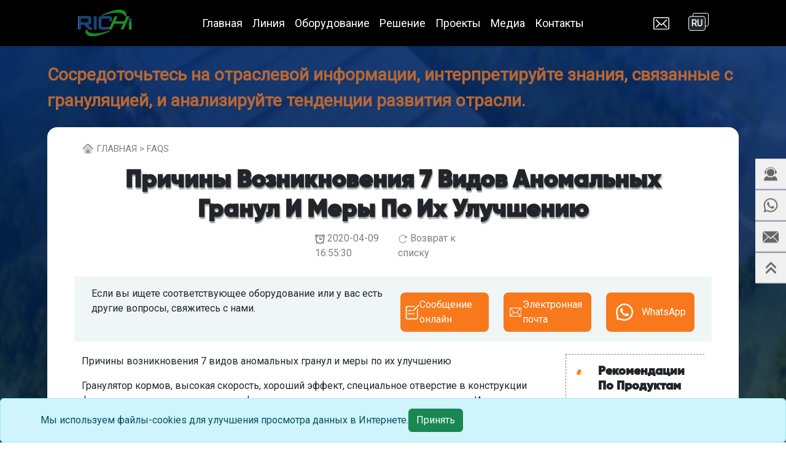

--- FILE ---
content_type: text/html
request_url: https://www.richimachinery.ru/faq/27.html
body_size: 48305
content:
<!doctype html>
<html lang="ru">

<head>
    <meta charset="UTF-8">
    <title>Причины возникновения 7 видов аномальных гранул и меры по их улучшению -- RICHI</title>
    <meta name="keywords" content="Причины возникновения 7 видов аномальных гранул и меры по их улучшению" />
    <meta name="description" content="Гранулятор кормов, высокая скорость, хороший эффект, специальное отверстие в конструкции фильтра, тщательное просеивание, фрикционная сетка для очистки твердых пеллет. " />
    <meta name="viewport" content="width=device-width,initial-scale=1">
    <script>
  
    document.addEventListener("DOMContentLoaded", function(){
        var consentBanner = document.getElementById('cookie-banner');
        var grantButton = document.getElementById('ok-button');

        // click cookie button
        grantButton.addEventListener("click", function() {
            consentBanner.classList.add('hidden');
        });
    });
  
</script>

    <link as="style" href="/static/v5/css/bootstrap.min.css" onload="this.onload=null;this.rel='stylesheet'"
        rel="preload" />
    <link as="style" href="/static/v5/css/public2024.css" onload="this.onload=null;this.rel='stylesheet'"
        rel="preload" />
    <link rel="preload" href="/static/v5/css/swiper-bundle-v10.min.css" as="style"
        onload="this.onload=null;this.rel='stylesheet'">
    <link as="style" href="https://fonts.googleapis.com/css2?family=Roboto&display=swap"
        onload="this.onload=null;this.rel='stylesheet'" rel="preload" />

    <script src="/static/v5/js/bootstrap.bundle.min.js" defer></script>
    <script src="/static/v5/js/swiper-bundle-v10.min.js" defer></script>
    <script src='/static/js/jquery.min.1.8.3.js' defer></script>
    <script src='/static/js/public2.js' defer></script>

    <!-- Google Tag Manager -->
<script>(function(w,d,s,l,i){w[l]=w[l]||[];w[l].push({'gtm.start':
new Date().getTime(),event:'gtm.js'});var f=d.getElementsByTagName(s)[0],
j=d.createElement(s),dl=l!='dataLayer'?'&l='+l:'';j.async=true;j.src=
'https://www.googletagmanager.com/gtm.js?id='+i+dl;f.parentNode.insertBefore(j,f);
})(window,document,'script','dataLayer','GTM-5H63TN2');</script>
<!-- End Google Tag Manager -->


</head>

<body>
     <header class="position-sticky start-0 top-0 w-100 shadow-sm" style="z-index:9999990; padding: 0 6%;">
        <div class="row mx-auto align-items-center py-3 py-xl-0" style="max-width:1920px">
            <nav class="navbar navbar-expand-xl col-4 col-xl-8 py-0 order-xl-2">
                <button class="navbar-toggler border-0" type="button" data-bs-toggle="offcanvas"
                    data-bs-target="#navcontent" aria-controls="navcontent" aria-expanded="false"
                    aria-label="toggle navigation"><span class="navbar-toggler-icon"></span></button>
                <div class="offcanvas offcanvas-start" tabindex="-1" id="navcontent" aria-labelledby="navcontent">
                    <div class="d-xl-none"><button type="button" class="btn-close float-end p-3"
                            data-bs-dismiss="offcanvas" aria-label="close"></button></div>
                    <ul
                        class="navbar-nav navbar-nav-scroll gap-0 gap-xl-3 gap-xxl-5 justify-content-xl-center pb-3 py-xl-0">
                        <li class="nav-item">
                            <a href="/" class="nav-link">Главная</a>
                        </li>
                        <!-- Industries -->
                        <li class="nav-item dropdown btn-group flex-wrap">
                            <a href="javascript:void(0);" target="_self" class="nav-link btn text-start dropdown-toggle"
                                id="solutionMenu" data-bs-toggle="dropdown" aria-haspopup="true"
                                aria-expanded="false">Линия</a>
                            <div class="dropdown-menu w-100" aria-labelledby="solutionMenu">
                                <div class="tit d-flex align-items-center justify-content-between">
                                    <a href="/solution/" class="d-flex align-items-center gap-3"><span
                                            class="h2">Линия</span><span class="fs-4">&gt;</span></a>
                                    <button type="button" class="btn-close p-3 d-none d-xl-block"></button>
                                </div>
                                <ul class="row row-cols-1 row-cols-xl-3 px-0">
                                    <li class="dropdown-submenu list-unstyled">
                                        <div class="submenu-box d-flex flex-column gap-0 gap-xl-2 mx-auto">
                                            <div class="d-none d-xl-block">
                                                <svg t="1736157646239" class="icon" viewBox="0 0 1024 1024"
                                                    version="1.1" xmlns="http://www.w3.org/2000/svg" p-id="1865"
                                                    width="80" height="80">
                                                    <path
                                                        d="M183.8 442.9c11.8 6 25.5 7.2 38.2 3.5-53.3-11.3-99-107.5-85.4-132.7 4.9 5.5 10.6 10 17.1 13.5-15.1-20.5-20.6-46.5-15.1-71.4 9.8-3.8 20.7-3.4 30.2 1.1-9.2-16.8-8.4-37.3 2-53.4 14.2-1.2 28.2 3.9 38.2 14.1-10.5-22-1-75.9 30.1-59.1 10.7 5.7 19.4 14.5 25.1 25.1 9 16.8 49.7 124.8 98 151.2 57.8-10.2 181.4 29.8 231.7 0.6 22.7-24.6 36.7-56 39.7-89.4 7-50 37.2-93.8 81.4-118.1 8.6-3.6 17-7.7 25.1-12.4 3-1.2 5-2.3 8-3.4-3.3-12.3-4.3-25-3-37.7 3-20.2 22.6-7.3 26.1-11.2 9-10.2 20.6-0.6 24.1 8.4 1.5 5.1 2.5 9 5 1.7 4.5-13.5 21.6 1.1 20.1 9.6-1 11.8-0.5 13.5 3.5 6.7 5-6.7 5-5.6 9-5 4 0.6 18.6 2.8 15.6 14.1-5.5 19.1 5.5 4.5 13.1 11.8 10.6 9.6 20.1 46.7 0 51.2 15.6 3.3 27.1 16.6 28.1 32.6-12.9-3.5-26.4-3.3-39.2 0.6 1.4 7-0.5 14.2-5 19.7-7.5 7.4-10 31.5-29.1 27.6-8.6-0.5-16.7-4.4-22.6-10.7 6.2 64.8 16.8 129 31.7 192.3 16.6 94.4 13.6 152.9-64.3 219.3-27.9 23.6-59.9 41.9-94.5 53.9-32.4 17.5-55.5 48.3-63.3 84.4-7 39.7-21.1 33.5-41.7 30.2 1.5 12.4 3 31.5 4.5 43.8 1.5 16.5 5.7 32.7 12.6 47.8 7.5-0.6 31.7-7.3 44.2-8.9 5.8-1.1 11.7-1.7 17.6-1.7 6.8-0.9 13.7 0.9 19.1 5 1.4 1.3 2.6 2.8 3.5 4.5-3.2-1.1-6.7-1.5-10-1.1-3.2 2.4-7 4-11 4.5-11.4-0.2-22.9 0.6-34.2 2.3 12.6 1.9 25.5 2.1 38.2 0.6 4.9-1.7 9.9-2.9 15.1-3.4 11.7-1.6 23.6-0.2 34.7 3.9 7.4 4.1 11 12.7 8.6 20.8-3.5-5.8-9.8-9.2-16.6-9-8 3-16.2 5.1-24.6 6.2-15.1-0.6-30.2 0-45.2 1.7-8.2-0.2-16.5 0.4-24.6 1.7 9.1 1.2 16.8 7.6 19.6 16.3-0.4 6.5-2.3 12.9-5.5 18.6-2.6-4.5-6-8.5-10-11.8-10.1-8.3-42.2-2.7-46.2-10.1-5.2-7.3-7.9-16.2-7.5-25.1-9.6 5.3-17.5 13.1-23.1 22.5-1.8-0.4-3.4-1.5-4.3-3.2-0.9-1.6-1-3.6-0.3-5.3 2.1-6.8 6.1-12.9 11.6-17.4 8.4-7.6 13.8-18 15.1-29.2-0.5-9.1-7-11.3-7-19.2 0.7-6.3 0.9-12.7 0.5-19.1-0.5-2.8-3-22.5-4.5-36.6-8.9-1.4-16-8.1-18.1-16.8-4-13-9.6-25.4-16.6-37.1-14.1-2.3-35.2-2.3-55.8-4.5-5.5 14.1-17.6 42.2-23.1 56.3-7.8 15.9-12.9 33-15.1 50.6 7 1.7 30.2 2.3 42.2 3.9 5.3 0.5 10.5 1.7 15.6 3.4 6.2 1 11.5 5 14.1 10.7 0.3 1.9 0.3 3.8 0 5.6-2.2-1.8-4.8-3.1-7.5-4-3.7 1.4-7.7 1.8-11.6 1.2-9.8-3.7-19.9-6.3-30.2-7.9 9.8 5.7 20.5 9.7 31.7 11.8 4.9-0.4 9.8 0 14.6 1.1 10.2 1.9 19.7 6.8 27.1 14.1 3.7 7.8 1.9 17.2-4.5 23 0.4-6-3.3-11.6-9-13.5-8.2 0.3-16.5-0.3-24.6-1.7-12.8-4.5-25.9-8.2-39.2-11.3-7.1-2.4-14.3-4.3-21.6-5.6 7.4 4.6 10.7 13.6 8 21.9-3.7 6.4-8.7 11.9-14.6 16.3 0.2-4.9-0.3-9.8-1.5-14.6-4.5-11.8-34.7-15.2-34.2-23.6 0.2-9.5 2.7-18.8 7.5-27-11.7 2.9-22.7 8.3-32.2 15.7-2.4-2.8-2.2-7 0.5-9.6 5.6-5.8 12.2-10.3 19.6-13.5 11.5-5.2 21.2-13.6 28.2-24.2 4.5-9 0.5-12.9 4.5-20.8 4.1-6 7.8-12.1 11.1-18.5 1-2.8 9.5-27 15.1-42.1-1.5-0.6-4-1.2-5.5-1.7-18.1-5.1-179.4-73.7-160.3-210.3-39.7-14.1-75.9-72.6-62.8-95.1z m0 0"
                                                        p-id="1866" fill="#0048a8"></path>
                                                </svg>
                                            </div>
                                            <div class="submenu-tit dropend btn-group flex-nowrap">
                                                <a class="dropdown-item btn h3"
                                                    href="/solution/animal-feed-production-line/">Комплексное Решение
                                                    Для
                                                    Производства Кормов</a>
                                                <span class="dropdown-toggle dropdown-toggle-split btn"></span>
                                            </div>
                                            <ul class="dropdown-menu" data-bs-popper="none">
                                                <li><a class="dropdown-item"
                                                        href="https://www.richimachinery.ru/solution/poultry-feed-production-line.html">
                                                        Линия По Производству Кормов Для Птицы </a></li>
                                                <li><a class="dropdown-item"
                                                        href="https://www.richimachinery.ru/solution/feed-production-line/ruminant-feed-pellet-line.html">
                                                        Линия По Производству Корма Для Жвачных Животных </a></li>
                                                <li><a class="dropdown-item"
                                                        href="https://www.richimachinery.ru/solution/feed-production-line/livestock-feed-pellet-line.html">
                                                        Линия По Производству Кормов Для Скота </a></li>

                                                <li><a class="dropdown-item"
                                                        href="https://www.richimachinery.ru/solution/feed-production-line/cattle-feed-production-line.html">
                                                        Линия По Производству Корма Для КРС </a></li>
                                                <li><a class="dropdown-item"
                                                        href="https://www.richimachinery.ru/solution/feed-production-line/chicken-feed-production-line.html">
                                                        Линия По Производству Корма Для Кур </a></li>
                                                <li><a class="dropdown-item"
                                                        href="https://www.richimachinery.ru/solution/feed-production-line/pig-feed-equipment.html">
                                                        Линия Производства Корма Для Свиньи </a></li>
                                                <li><a class="dropdown-item"
                                                        href="https://www.richimachinery.ru/solution/feed-production-line/sheep-feed-equipment.html">
                                                        Линия Производства Кормов Для Овец </a></li>

                                                <li><a class="dropdown-item"
                                                        href="https://www.richimachinery.ru/solution/feed-production-line/powder-feed-production-line.html">
                                                        Линия По Производству Кормовой Муки </a></li>


                                                <li><a class="dropdown-item"
                                                        href="https://www.richimachinery.ru/solution/feed-production-line/premix-feed-production-line.html">
                                                        Линия По Производству Премиксов </a></li>

                                                <li><a class="dropdown-item"
                                                        href="https://www.richimachinery.ru/richi-machinery/feed-pellet-production-line/">
                                                        Линия Производству Корма Для Домашних Животных </a></li>
                                                <li><a class="dropdown-item"
                                                        href="https://www.richimachinery.ru/solution/beet-pulp-pellet-production-line.html">
                                                        Линия Производства Гранул Из Жома Свекловичного</a></li>
                                                <li><a class="dropdown-item"
                                                        href="https://www.richimachinery.ru/solution/wood-pellet-production-line/grass-pellet-line.html">
                                                        Линия Для Производства Травяных Гранул</a></li>

                                                <li><a class="dropdown-item"
                                                        href="https://www.richimachinery.ru/solution/grass-flour-production-line.html">
                                                        Линия По Производству Травяной Муки </a></li>
                                            </ul>
                                        </div>
                                    </li>
                                    <li class="dropdown-submenu list-unstyled">
                                        <div class="submenu-box d-flex flex-column gap-0 gap-xl-2 mx-auto">
                                            <div class="d-none d-xl-block">
                                                <svg t="1736161130460" class="icon" viewBox="0 0 1156 1024"
                                                    version="1.1" xmlns="http://www.w3.org/2000/svg" p-id="4115"
                                                    width="80" height="80">
                                                    <path
                                                        d="M739.927648 598.649123l-101.82817-12.497801 98.136649-17.36794a459.549931 459.549931 0 0 0-66.714241-174.946979c-56.662629-88.796655-138.276384-150.840899-229.49699-175.236073a328.790018 328.790018 0 0 0-44.631827-8.695089 293.164613 293.164613 0 0 0-131.071246 13.253895l76.276616 285.803809-139.94424-254.670496c-6.649186 4.336426-13.142705 8.984184-19.480558 13.8988-67.981812 52.948869-112.057687 134.718291-123.688203 230.920227-12.16423 100.67179 12.319897 205.213006 69.093715 294.209803a449.47608 449.47608 0 0 0 51.725775 66.580813l122.353919-125.00025-98.292316 148.550377c45.232255 40.918068 97.647411 70.116667 153.709612 85.082895 14.810562 3.958378 29.843504 6.893805 44.631827 8.717328 77.766567 9.562375 153.665135-11.163516 214.19719-58.308247 67.981812-52.926631 112.079925-134.696053 123.688203-230.897988 3.580331-29.621123 4.002854-59.598055 1.334285-89.397084zM395.281879 1021.395031a373.466322 373.466322 0 0 1-50.680586-9.873707c-102.29517-27.352839-193.026538-96.335364-255.515543-194.294109-62.266625-97.580697-89.174702-212.46262-75.742902-323.452879 13.009277-107.654547 62.933767-200.231676 140.52243-260.65254 69.84981-54.416583 157.556799-78.344757 246.953883-67.381383 16.834227 2.09038 33.890834 5.403854 50.680585 9.895946 102.272932 27.330601 193.026538 96.335364 255.515543 194.294108 62.266625 97.580697 89.174702 212.46262 75.742902 323.452879-13.009277 107.654547-62.933767 200.231676-140.52243 260.65254-69.84981 54.416583-157.556799 78.322519-246.953882 67.359145z"
                                                        fill="#0048a8" p-id="4116"></path>
                                                    <path
                                                        d="M395.393069 790.118995a172.923313 172.923313 0 0 1-23.461175-4.603282c-47.03354-12.564515-88.707703-44.187066-117.305874-89.019036-28.375791-44.476161-40.651211-96.869078-34.513501-147.482949 6.004282-49.590919 29.131885-92.376986 65.157576-120.441443a155.644324 155.644324 0 0 1 115.415637-31.51136c7.827804 0.956237 15.722323 2.490665 23.505651 4.558806 47.011302 12.586753 88.685465 44.187066 117.283636 89.041274 28.398029 44.476161 40.651211 96.84684 34.535739 147.482949-6.004282 49.590919-29.131885 92.376986-65.179814 120.419205a155.644324 155.644324 0 0 1-115.415637 31.533598z m0.311333-352.406859a114.637304 114.637304 0 0 0-85.038419 23.127603c-27.352839 21.326319-45.009875 54.394345-49.70211 93.110843-10.296231 85.216324 44.25378 171.344409 121.597824 192.003586 5.915329 1.578904 11.919611 2.757522 17.83494 3.491378 30.821979 3.780474 61.021293-4.447616 85.038419-23.127603 27.352839-21.326319 45.009875-54.394345 49.70211-93.110843 10.296231-85.216324-44.25378-171.344409-121.597823-192.003586a131.204674 131.204674 0 0 0-17.834941-3.491378z"
                                                        fill="#0048a8" p-id="4117"></path>
                                                    <path
                                                        d="M400.063066 914.496579a273.750769 273.750769 0 0 1-37.226547-7.271852c-77.166139-20.614701-145.592712-72.940904-192.692966-147.327283-46.855635-73.986093-67.047812-161.070416-56.88501-245.197074 9.673565-80.123804 46.477588-148.75052 103.562741-193.204442 50.658347-39.472593 114.303733-56.796057 179.216689-48.834825 12.342135 1.512189 24.862174 3.958378 37.226547 7.271853 77.166139 20.614701 145.592712 72.940904 192.692966 147.327282 46.855635 73.986093 67.047812 161.070416 56.88501 245.197074-9.673565 80.123804-46.477588 148.75052-103.562741 193.226681-50.658347 39.450355-114.303733 56.773819-179.194451 48.812586z m-9.028661-601.184265c-53.971821-6.626948-106.831738 7.738852-148.817234 40.451068-48.434539 37.715784-79.723518 96.624459-88.085036 165.873842-18.679988 154.599135 79.70128 310.710459 219.356425 348.025958 10.496374 2.801998 21.126176 4.892378 31.578074 6.159948 53.971821 6.649186 106.831738-7.716614 148.817234-40.42883 48.434539-37.715784 79.723518-96.624459 88.085036-165.89608 18.679988-154.554659-79.70128-310.688221-219.356425-348.025957-10.496374-2.801998-21.126176-4.87014-31.578074-6.159949z"
                                                        fill="#0048a8" p-id="4118"></path>
                                                    <path
                                                        d="M396.616163 684.688256a80.390661 80.390661 0 0 1-10.918897-2.134855c-22.0157-5.893091-41.407306-20.614701-54.616725-41.47402a104.163168 104.163168 0 0 1-15.700085-67.959574c2.77976-23.038651 13.542991-42.897257 30.288265-55.95101a72.562856 72.562856 0 0 1 53.816155-14.677133c3.624807 0.444762 7.316328 1.134142 10.918897 2.112618 22.0157 5.870853 41.407306 20.614701 54.616726 41.474019 12.964801 20.459034 18.524321 44.587351 15.700084 67.959574-2.77976 23.016413-13.542991 42.897257-30.288265 55.95101a72.562856 72.562856 0 0 1-53.816155 14.677133z m-2.112617-141.545381a31.578074 31.578074 0 0 0-23.438937 6.315615c-8.094661 6.293377-13.342848 16.456179-14.810562 28.598171-3.446902 28.464743 14.899514 58.197056 40.073021 64.935195 1.779046 0.467 3.558093 0.822809 5.292663 1.022951a31.578074 31.578074 0 0 0 23.416699-6.315614c8.094661-6.293377 13.342848-16.456179 14.8328-28.598172 3.424664-28.464743-14.921752-58.197056-40.095259-64.935194a39.072307 39.072307 0 0 0-5.270425-1.022952zM851.80743 496.798715l-16.10037-41.451781 274.818197-106.653834 16.100371 41.451782zM874.379082 614.260256l-14.610419-42.007734 263.565729-91.576415 14.610418 42.007734z"
                                                        fill="#0048a8" p-id="4119"></path>
                                                    <path
                                                        d="M1052.439391 274.929388c-32.022836-80.991089-101.983837-140.767049-193.827108-177.237501-67.381384-26.774649-143.746951-36.692833-159.86956-29.465456l-2.290522 0.911761c-126.84601 45.810446-194.138442 58.575104-347.514482 127.980152l-100.382695-15.922465c154.554659-69.938763 296.011088-128.091343 424.369288-174.479979 37.671308-15.52218 128.758485-3.424664 210.327764 28.976219 107.565595 42.697114 191.647777 114.548352 231.831988 216.332046 71.606619 212.92962 33.535025 413.161295-82.770135 523.128602l-3.891664 3.691522L622.66625 969.424637l50.258062-70.005477 317.270693-176.347977c93.355461-91.909986 124.555488-262.698443 62.222148-448.141795z"
                                                        fill="#0048a8" p-id="4120"></path>
                                                </svg>
                                            </div>
                                            <div class="submenu-tit dropend btn-group flex-nowrap">
                                                <a class="dropdown-item btn h3"
                                                    href="/solution/biomass-pellet-line/">Комплексное Решение Для
                                                    Производства Пеллет</a>
                                                <span class="dropdown-toggle dropdown-toggle-split btn"></span>
                                            </div>
                                            <ul class="dropdown-menu" data-bs-popper="none">
                                                <li><a class="dropdown-item"
                                                        href="https://www.richimachinery.ru/solution/wood-pellet-production-line/wood-pellet-line.html">
                                                        Линия По Производству Древесных Пеллет </a></li>
                                                <li><a class="dropdown-item"
                                                        href="https://www.richimachinery.ru/solution/wood-pellet-production-line/straw-pellet-line.html">
                                                        Линия По Производству Пеллет Из Соломы </a></li>
                                                <li><a class="dropdown-item"
                                                        href="https://www.richimachinery.ru/solution/paper-pellet-prodiction-line.html">
                                                        Линии По Изготовлению Пеллет Из Макулатуры </a></li>
                                                <li><a class="dropdown-item"
                                                        href="https://www.richimachinery.ru/solution/wood-pellet-production-line/cat-litter-production-line.html">
                                                        Линия Производства Наполнителя Для Кошачьего Туалета </a></li>
                                                <li><a class="dropdown-item"
                                                        href="https://www.richimachinery.ru/solution/fertilizer-production-line.html">
                                                        Линия По Производству Удобрений </a></li>

                                                <li><a class="dropdown-item"
                                                        href="https://www.richimachinery.ru/solution/wood-pellet-production-line/organic-fertilizer-pellet-line.html">
                                                        Линия По Производству Органических Удобрений </a></li>
                                                <li><a class="dropdown-item"
                                                        href="https://www.richimachinery.ru/solution/wood-pellet-production-line/forestry-waste-pellet-line.html">
                                                        Линия Пеллет Из Древесных Отходов </a></li>
                                                <li><a class="dropdown-item"
                                                        href="https://www.richimachinery.ru/solution/wood-pellet-production-line/waste-organic-matter-pellet-line.html">
                                                        Линия Пеллет Из Органических Отходов </a></li>
                                                <li><a class="dropdown-item"
                                                        href="https://www.richimachinery.ru/solution/wood-pellet-production-line/agricultural-waste-pellet-line.html">
                                                        Линия Пеллет Из Сельскохозяйственных Отходов </a></li>
                                                <li><a class="dropdown-item"
                                                        href="https://www.richimachinery.ru/solution/wood-pellet-production-line/sunflower-husk-pellet-line.html">
                                                        Линия Пеллет Из Лузги Подсолнечника </a></li>
                                            </ul>
                                        </div>
                                    </li>
                                    <li class="dropdown-submenu list-unstyled">
                                        <div class="submenu-box d-flex flex-column gap-0 gap-xl-2 mx-auto">
                                            <div class="d-none d-xl-block">
                                                <svg t="1736161358802" class="icon" viewBox="0 0 1338 1024"
                                                    version="1.1" xmlns="http://www.w3.org/2000/svg" p-id="16328"
                                                    width="80" height="80">
                                                    <path
                                                        d="M778.195297 984.430748a45.149532 45.149532 0 0 0 11.667856 3.043788c11.667856 0 28.915992 11.160558 47.178724 15.218943a464.685066 464.685066 0 0 0 101.459622 20.799223 210.528715 210.528715 0 0 0 90.299063-15.218943 310.466442 310.466442 0 0 0 76.094716-50.729811s129.361017-126.824527 220.674677-127.331825a306.915355 306.915355 0 0 0-50.729811 4.058385 338.367838 338.367838 0 0 0-64.934158 15.218943A1051.121679 1051.121679 0 0 0 1065.326026 920.003888a245.024986 245.024986 0 0 1-101.459622 19.277328 221.181975 221.181975 0 0 1-79.138505-11.667856c-33.481675-8.11677-61.890369-19.277328-73.558225-21.813819a355.108675 355.108675 0 0 0-106.532603-16.233539 235.386322 235.386322 0 0 0-84.718784 17.248135 202.919243 202.919243 0 0 1-42.613041 13.697049 205.455734 205.455734 0 0 1-76.602014 6.087577 185.671107 185.671107 0 0 1-91.313659-44.642233 366.776532 366.776532 0 0 0-85.73338-42.613041A174.003251 174.003251 0 0 0 253.649054 833.76321a137.985085 137.985085 0 0 0-66.96335 30.945184c-6.087577 5.580279-24.350309 27.394098-36.525464 41.091147s-11.160558 13.697049-20.291924 22.828415-17.755434 12.682453-21.813819 17.248135a9.131366 9.131366 0 0 0 0 10.145963c0 2.536491 0 3.551087 10.145962 3.551086a86.747976 86.747976 0 0 0 28.408694-9.131366 113.127478 113.127478 0 0 0 21.813819-13.697048c11.160558-9.131366 20.799222-15.218943 33.481675-24.35031a88.777169 88.777169 0 0 1 50.729811-15.218943 120.73695 120.73695 0 0 1 73.050927 18.262732 510.849194 510.849194 0 0 1 66.456052 47.178724 217.630888 217.630888 0 0 0 154.725923 46.164128 340.39703 340.39703 0 0 0 97.401237-22.828415 490.55727 490.55727 0 0 1 56.817388-12.682453h7.609471c1.521894 0 6.594875 5.072981 8.11677 4.565683s5.072981-10.145962 5.072981-10.145962 0 11.160558 8.11677 10.145962 4.565683-5.580279 4.565683-5.580279h6.594875l37.54006 10.65326M162.335394 805.861814a735.074958 735.074958 0 0 1-3.043788-223.211168A391.634139 391.634139 0 0 1 0 479.669131c74.572822-36.018166 221.689273-7.102174 287.638027-17.755434L299.813182 458.869908c96.893939-42.105743 214.079801-140.521576 329.236471-231.835235a304.378864 304.378864 0 0 1-60.368475-2.53649A854.797311 854.797311 0 0 0 561.579005 53.031422c54.280898-13.697049 113.127478 33.988973 191.758685 94.864746 115.663969-92.835554 465.192365-202.919243 581.363631-116.678564 14.204347 125.302633-138.492383 288.652623-355.108675 401.272803 6.594875 84.211486 0 143.565364-24.857608 172.988654A126.317229 126.317229 0 0 1 862.406783 509.599719l33.988973-40.583849-175.017847 64.42686a224.733062 224.733062 0 0 1-101.459622 124.795334 554.98413 554.98413 0 0 0-152.189432-101.459621l68.992543-47.178724A565.63739 565.63739 0 0 0 355.108675 589.245522c-20.291924 28.915992-41.091147 58.339282-61.890369 86.240678-5.580279 8.11677-12.682453 16.233539-19.277328 24.350309l-10.145962 12.682453v-2.536491c-20.291924 23.335713-41.091147 44.642233-50.729811 50.729811a320.612404 320.612404 0 0 1-43.120339 35.510868l-4.058385 2.53649M1106.924471 233.629549c12.682453-3.551087-5.580279-8.11677-11.667857-7.609472-163.857289 16.233539-295.754797 112.112882-438.305565 182.120021s-290.174517 127.839123-431.203391 199.875454c-11.160558 6.594875 5.580279 8.11677 10.65326 4.565683 136.463191-83.19689 289.159921-128.346421 431.71069-198.35356s280.028555-152.189432 438.812863-180.598126m-50.729811-101.459622c12.175155-4.058385-6.087577-7.609472-12.175155-6.594875-161.828096 28.915992-286.116133 134.433998-423.086621 215.601695S340.904328 492.351583 205.963032 575.548473c-10.65326 7.102174 6.087577 7.609472 10.65326 3.551087 129.868316-93.85015 278.506661-152.189432 414.969852-231.327937s267.346103-173.495953 423.59392-213.572504m45.149531-30.437886A50.729811 50.729811 0 1 0 1121.128818 34.261392 50.729811 50.729811 0 0 0 1100.329595 103.761233"
                                                        fill="#0048a8" p-id="16329"></path>
                                                    <path
                                                        d="M1121.636116 83.976607a32.974377 32.974377 0 1 1 44.642233 13.697049 32.974377 32.974377 0 0 1-44.642233-13.697049"
                                                        fill="#0048a8" p-id="16330"></path>
                                                </svg>
                                            </div>
                                            <div class="submenu-tit dropend btn-group flex-nowrap">
                                                <a class="dropdown-item btn h3"
                                                    href="/solution/aquafeed-production-line/">Линия По Производству
                                                    Кормов
                                                    Для Аквакультуры</a>
                                                <span class="dropdown-toggle dropdown-toggle-split btn"></span>
                                            </div>
                                            <ul class="dropdown-menu" data-bs-popper="none">
                                                <li><a class="dropdown-item"
                                                        href="https://www.richimachinery.ru/solution/fish-feed-pellet-line.html">
                                                        Линия По Производству Корма Для Рыб </a></li>
                                                <li><a class="dropdown-item"
                                                        href="https://www.richimachinery.ru/solution/aquafeed-production-line/sinking-fish-feed-line.html">
                                                        Линия Тонущих Кормов Для Рыб </a></li>
                                                <li><a class="dropdown-item"
                                                        href="https://www.richimachinery.ru/solution/aquafeed-production-line/floating-fish-feed-line.html">
                                                        Линия Плавающих Кормов Для Рыб </a></li>

                                                <li><a class="dropdown-item"
                                                        href="https://www.richimachinery.ru/solution/aquafeed-production-line/500kg-fish-feed-line.html">
                                                        500 кг/ч Линия Корма Для Рыб</a></li>

                                                <li><a class="dropdown-item"
                                                        href="https://www.richimachinery.ru/solution/aquafeed-production-line/1-2tph-fish-feed-line.html">
                                                        1-2 т/час Линия Корма Для Рыб</a></li>


                                                <li><a class="dropdown-item"
                                                        href="https://www.richimachinery.ru/solution/aquafeed-production-line/3-4tons-fish-feed-line.html">
                                                        3-4 т/час Линия Корма Для Рыб</a></li>

                                                <li><a class="dropdown-item"
                                                        href="https://www.richimachinery.ru/solution/aquafeed-production-line/5tons-fish-feed-line.html">
                                                        5 т/час Линия Кормов Для Рыб</a></li>

                                                <li><a class="dropdown-item"
                                                        href="https://www.richimachinery.ru/solution/aquafeed-production-line/6-8tons-fish-feed-line.html">
                                                        6-8 т/час Линия Корма Для Рыб</a></li>

                                                <li><a class="dropdown-item"
                                                        href="https://www.richimachinery.ru/solution/aquafeed-production-line/10tons-fish-feed-line.html">
                                                       10 т/час Линия Кормов Для Рыб</a></li>

                                                <li><a class="dropdown-item"
                                                        href="https://www.richimachinery.ru/solution/aquafeed-production-line/12tons-fish-feed-line.html">
                                                       12 т/час Линия Корма Для Рыб</a></li>

                                                <li><a class="dropdown-item"
                                                        href="https://www.richimachinery.ru/solution/aquafeed-production-line/15tons-fish-feed-line.html">
                                                       15 т/час Линия Корма Для Рыб</a></li>



                                            </ul>
                                        </div>
                                    </li>
                                </ul>
                            </div>
                        </li>
                        <!-- Products -->
                        <li class="nav-item dropdown btn-group flex-wrap">
                            <a href="javascript:void(0);" target="_self" class="nav-link btn text-start dropdown-toggle"
                                id="productsMenu" data-bs-toggle="dropdown" aria-haspopup="true"
                                aria-expanded="false">Оборудование</a>
                            <div class="dropdown-menu w-100" aria-labelledby="productsMenu">
                                <div class="tit d-flex align-items-center justify-content-between">
                                    <a href="/product/" class="d-flex align-items-center gap-3"><span
                                            class="h2">Оборудование</span><span class="fs-4">&gt;</span></a>
                                    <button type="button" class="btn-close p-3 d-none d-xl-block"></button>
                                </div>
                                <ul class="row row-cols-1 row-cols-xl-5 px-0">
                                    <li class="dropdown-submenu list-unstyled">
                                        <div class="submenu-box d-flex flex-column gap-0 gap-xl-2 mx-auto">
                                            <div class="d-none d-xl-block">
                                                <svg viewBox="0 0 1024 1024" version="1.1"
                                                    xmlns="http://www.w3.org/2000/svg" width="70" height="70">
                                                    <path
                                                        d="M172.052846 994.742857l-13.696-139.958857c0-12.8 16.109714-1.444571 36.461714-1.444571s36.571429-11.392 36.571429 1.444571l-11.410286 136.466286c0 29.842286-47.872 17.682286-47.872 3.492571zM113.447131 539.172571C13.204846 493.092571 21.341989 420.589714 21.341989 420.589714c-12.635429 25.6 14.226286 248.905143 118.857142 248.905143 46.72 0 85.942857-78.848-26.660571-130.322286z m0-157.769142C13.204846 335.469714 21.341989 262.966857 21.341989 262.966857c-12.635429 25.6 14.226286 248.905143 118.857142 248.905143 46.72 0 85.942857-78.848-26.660571-130.468571z m0-153.051429C13.204846 182.637714 21.341989 109.915429 21.341989 109.915429c-12.635429 25.6 14.226286 248.832 118.857142 248.832 46.72 0 85.942857-78.628571-26.660571-130.395429z m138.971429 441.216c104.466286 0 131.254857-223.305143 118.857143-248.905143 0 0 8.118857 72.502857-92.251429 118.582857-112.512 51.401143-73.380571 130.322286-26.514285 130.322286z m-138.971429 31.268571C13.204846 654.756571 21.341989 582.253714 21.341989 582.253714c-12.635429 25.6 14.226286 248.905143 118.857142 248.905143 46.72 0 85.942857-78.848-26.660571-130.322286z m138.971429 130.322286c104.466286 0 131.254857-223.305143 118.857143-248.905143 0 0 8.118857 72.502857-92.251429 118.582857-112.512 51.474286-73.380571 130.322286-26.514285 130.322286z m0-319.286857c104.466286 0 131.254857-223.378286 118.857143-248.905143 0 0 8.118857 72.502857-92.251429 118.436572-112.512 51.620571-73.380571 130.468571-26.514285 130.468571z m0-153.124571c104.466286 0 131.254857-223.250286 118.857143-248.832 0 0 8.118857 72.630857-92.251429 118.363428-112.512 51.821714-73.380571 130.468571-26.514285 130.468572z m-48.877714-118.454858C314.388846 240.292571 197.433417 0 197.433417 0c-14.098286 22.582857-104.740571 240.292571 6.107429 240.292571z m299.629714 773.211429l66.870857-118.985143c5.302857-11.465143-14.171429-8.338286-32.438857-16.859428s-28.452571-26.002286-33.700571-14.336l-45.586286 132.644571c-5.906286 12.964571 32.438857 44.434286 44.854857 17.536z m90.697143-455.698286c-71.698286-84.717714-34.377143-146.980571-34.377143-146.980571-22.089143 17.755429-90.093714 231.917714 4.498286 276.626286 42.441143 20.114286 110.774857-34.596571 29.878857-129.645715z m65.389714-143.213714c-71.698286-84.516571-34.377143-146.779429-34.377143-146.779429-22.070857 17.755429-90.221714 231.844571 4.443429 276.699429 42.496 19.986286 110.774857-34.56 29.933714-129.92z m63.451429-138.660571c-71.972571-84.370286-34.377143-146.907429-34.377143-146.907429-22.162286 17.737143-90.24 231.771429 4.498286 276.626286 42.422857 19.931429 110.646857-34.486857 29.878857-129.718857z m-56.685715 459.794285c94.72 44.580571 211.547429-146.285714 210.742858-174.976 0 0-22.619429 69.302857-132.736 68.004572-123.465143-1.371429-120.502857 86.765714-78.006858 106.971428z m-138.971428-31.414857c-71.826286-84.644571-34.505143-146.834286-34.505143-146.834286-21.942857 17.755429-90.093714 231.844571 4.571429 276.425143 42.550857 20.114286 110.701714-34.486857 29.933714-129.590857z m72.045714 177.846857c94.665143 44.781714 211.547429-146.285714 210.797714-174.902857 0 0-22.692571 69.302857-132.717714 68.004572-123.465143-1.298286-120.521143 86.893714-78.08 106.898285z m132.315429-289.517714c94.738286 44.708571 211.547429-146.432 210.742857-174.921143 0 0-22.619429 69.229714-132.662857 68.004572-123.52-1.353143-120.576 86.985143-78.08 106.916571z m63.451428-138.971429c94.72 44.854857 211.401143-146.157714 210.669715-174.829714 0 0-22.765714 69.485714-132.662858 67.986286-123.465143-1.298286-120.448 86.912-78.006857 106.843428z m4.626286-128.402285c100.571429 47.433143 93.988571-220.525714 93.988571-220.525715-22.089143 14.628571-194.413714 173.001143-93.988571 220.525715z m0 0"
                                                        fill="#0048a8"></path>
                                                </svg>
                                            </div>
                                            <div class="submenu-tit dropend btn-group flex-nowrap">
                                                <a class="dropdown-item btn h3"
                                                    href="/product/raw-materials-processing-equipment/">Обработка
                                                    Сырья</a>
                                                <span class="dropdown-toggle dropdown-toggle-split btn"></span>
                                            </div>
                                            <ul class="dropdown-menu" data-bs-popper="none">

  

                                                <li><a class="dropdown-item"
                                                        href="https://www.richimachinery.ru/product/alfalfa-grass-crusher.html">
                                                        Оборудование Для Производства Травяной Муки </a></li>

                                                <li><a class="dropdown-item"
                                                        href="https://www.richimachinery.ru/product/wood-crushing-machine.html">
                                                       Оборудование Для Измельчения Древесины</a></li>


                                                <li><a class="dropdown-item"
                                                        href="https://www.richimachinery.ru/product/151.html">
                                                        Дробилка Древесины </a></li>


                                                <li><a class="dropdown-item"
                                                        href="https://www.richimachinery.ru/product/pallet-crusher/">
                                                        Дробилка Паллет </a></li>
                                                <li><a class="dropdown-item"
                                                        href="https://www.richimachinery.ru/product/feed-hammer-mill.html">
                                                        Молотковая Мельница </a></li>
                                                <li><a class="dropdown-item"
                                                        href="https://www.richimachinery.ru/product/roller-drying-machine.html">
                                                        Барабанная Сушилка </a></li>
                                                <li><a class="dropdown-item"
                                                        href="https://www.richimachinery.ru/product/animal-feed-mixing-machine.html">Cмеситель</a>
                                                </li>
                                            </ul>
                                        </div>
                                    </li>
                                    <li class="dropdown-submenu list-unstyled">
                                        <div class="submenu-box d-flex flex-column gap-0 gap-xl-2 mx-auto">
                                            <div class="d-none d-xl-block">
                                                <svg t="1736214137879" class="icon" viewBox="0 0 1024 1024"
                                                    version="1.1" xmlns="http://www.w3.org/2000/svg" p-id="9175"
                                                    width="80" height="80">
                                                    <path
                                                        d="M732.647619 969.142857h-638.780952a12.190476 12.190476 0 0 1-12.190477-12.190476v-60.952381a12.190476 12.190476 0 0 1 12.190477-12.190476h638.780952a12.190476 12.190476 0 0 1 12.190476 12.190476v60.952381a12.190476 12.190476 0 0 1-12.190476 12.190476z m-626.590476-24.380952h614.4v-36.571429h-614.4z"
                                                        p-id="9176" fill="#0048a8"></path>
                                                    <path
                                                        d="M720.457143 908.190476h-170.666667a12.190476 12.190476 0 0 1-12.190476-12.190476v-387.657143a12.190476 12.190476 0 0 1 12.190476-12.190476h170.666667a12.190476 12.190476 0 0 1 12.190476 12.190476v387.657143a12.190476 12.190476 0 0 1-12.190476 12.190476z m-158.476191-24.380952h146.285715v-363.276191h-146.285715z"
                                                        p-id="9177" fill="#0048a8"></path>
                                                    <path
                                                        d="M669.257143 903.314286a7.314286 7.314286 0 0 1-7.314286-7.314286v-74.971429a7.314286 7.314286 0 0 1 14.628572 0v74.971429a7.314286 7.314286 0 0 1-7.314286 7.314286zM669.257143 797.696a7.314286 7.314286 0 0 1-7.314286-7.314286v-8.46019a7.314286 7.314286 0 0 1 14.628572 0v8.46019a7.314286 7.314286 0 0 1-7.314286 7.314286zM669.257143 760.368762a7.314286 7.314286 0 0 1-7.314286-7.314286v-156.038095a7.314286 7.314286 0 0 1 14.628572 0v156.038095a7.314286 7.314286 0 0 1-7.314286 7.314286zM805.790476 602.965333a7.314286 7.314286 0 0 1-7.314286-7.314285v-8.484572a7.314286 7.314286 0 0 1 14.628572 0v8.484572a7.314286 7.314286 0 0 1-7.314286 7.314285zM805.790476 787.943619a7.314286 7.314286 0 0 1-7.314286-7.314286v-156.038095a7.314286 7.314286 0 0 1 14.628572 0v156.038095a7.314286 7.314286 0 0 1-7.314286 7.314286zM510.780952 870.838857a7.314286 7.314286 0 0 1-7.314285-7.314286v-156.038095a7.314286 7.314286 0 0 1 14.628571 0v156.038095a7.314286 7.314286 0 0 1-7.314286 7.314286zM598.552381 616.838095a7.314286 7.314286 0 0 1-7.314286-7.314285v-49.980953a7.314286 7.314286 0 0 1 7.314286-7.314286h41.008762a7.314286 7.314286 0 0 1 0 14.628572H605.866667V609.52381a7.314286 7.314286 0 0 1-7.314286 7.314285zM598.552381 662.406095a7.314286 7.314286 0 0 1-7.314286-7.314285v-15.311239a7.314286 7.314286 0 0 1 14.628572 0v15.311239a7.314286 7.314286 0 0 1-7.314286 7.314285zM598.552381 903.314286a7.314286 7.314286 0 0 1-7.314286-7.314286v-212.114286a7.314286 7.314286 0 0 1 14.628572 0v212.114286a7.314286 7.314286 0 0 1-7.314286 7.314286z"
                                                        p-id="9178" fill="#0048a8"></path>
                                                    <path
                                                        d="M549.790476 908.190476h-109.714286a12.190476 12.190476 0 0 1-12.190476-12.190476V699.733333a67.047619 67.047619 0 0 1 134.095238 0v196.266667a12.190476 12.190476 0 0 1-12.190476 12.190476z m-97.523809-24.380952h85.333333V699.733333a42.666667 42.666667 0 0 0-85.333333 0zM30.47619 799.914667v-91.867429a57.734095 57.734095 0 0 1 57.685334-57.685333h273.188571A45.860571 45.860571 0 0 1 407.161905 696.173714V811.885714a45.860571 45.860571 0 0 1-45.81181 45.81181h-273.066666a57.734095 57.734095 0 0 1-57.807239-57.782857z m57.685334-125.17181a33.353143 33.353143 0 0 0-33.304381 33.304381v91.867429a33.353143 33.353143 0 0 0 33.304381 33.304381h273.188571A21.455238 21.455238 0 0 0 382.780952 811.885714v-115.712a21.455238 21.455238 0 0 0-21.430857-21.430857z"
                                                        p-id="9179" fill="#0048a8"></path>
                                                    <path
                                                        d="M382.780952 783.847619v-60.952381a12.190476 12.190476 0 0 1 12.190477-12.190476h43.885714a12.190476 12.190476 0 0 1 12.190476 12.190476v60.952381a12.190476 12.190476 0 0 1-12.190476 12.190476h-43.885714a12.190476 12.190476 0 0 1-12.190477-12.190476z m43.885715-48.761905h-19.504762v36.571429h19.504762zM124.342857 661.942857h24.380953v182.857143H124.342857z"
                                                        p-id="9180" fill="#0048a8"></path>
                                                    <path
                                                        d="M146.285714 712.533333h241.371429a7.314286 7.314286 0 0 0 0-14.628571H146.285714a7.314286 7.314286 0 0 0 0 14.628571zM146.285714 736.914286h241.371429a7.314286 7.314286 0 0 0 0-14.628572H146.285714a7.314286 7.314286 0 0 0 0 14.628572zM146.285714 761.295238h241.371429a7.314286 7.314286 0 0 0 0-14.628571H146.285714a7.314286 7.314286 0 0 0 0 14.628571zM146.285714 785.67619h241.371429a7.314286 7.314286 0 0 0 0-14.628571H146.285714a7.314286 7.314286 0 0 0 0 14.628571zM146.285714 810.057143h241.371429a7.314286 7.314286 0 0 0 0-14.628572H146.285714a7.314286 7.314286 0 0 0 0 14.628572zM75.580952 791.30819a7.314286 7.314286 0 0 0 7.314286-7.314285V724.114286a7.314286 7.314286 0 0 0-14.628571 0v59.879619a7.314286 7.314286 0 0 0 7.314285 7.314285zM137.752381 898.438095a12.190476 12.190476 0 0 1-12.190476-12.190476v-39.009524a12.190476 12.190476 0 0 1 24.380952 0v39.009524a12.190476 12.190476 0 0 1-12.190476 12.190476zM366.933333 898.438095a12.190476 12.190476 0 0 1-12.190476-12.190476v-39.009524a12.190476 12.190476 0 0 1 24.380953 0v39.009524a12.190476 12.190476 0 0 1-12.190477 12.190476zM360.228571 674.133333h-114.590476a12.190476 12.190476 0 0 1-12.190476-12.190476v-46.323809a12.190476 12.190476 0 0 1 12.190476-12.190477h114.590476a12.190476 12.190476 0 0 1 12.190477 12.190477v46.323809a12.190476 12.190476 0 0 1-12.190477 12.190476z m-102.4-24.380952h90.209524v-21.942857h-90.209524zM339.504762 591.238095h-73.142857a7.314286 7.314286 0 0 1 0-14.628571h73.142857a7.314286 7.314286 0 0 1 0 14.628571zM852.114286 844.8h-131.657143a12.190476 12.190476 0 0 1-12.190476-12.190476v-285.257143a12.190476 12.190476 0 0 1 12.190476-12.190476h131.657143a12.190476 12.190476 0 0 1 12.190476 12.190476v285.257143a12.190476 12.190476 0 0 1-12.190476 12.190476z m-119.466667-24.380952h107.276191v-260.876191h-107.276191z"
                                                        p-id="9181" fill="#0048a8"></path>
                                                    <path
                                                        d="M917.942857 844.8h-65.828571a12.190476 12.190476 0 0 1-12.190476-12.190476v-324.266667a12.190476 12.190476 0 0 1 12.190476-12.190476h65.828571a12.190476 12.190476 0 0 1 12.190476 12.190476v324.266667a12.190476 12.190476 0 0 1-12.190476 12.190476z m-53.638095-24.380952h41.447619v-299.885715h-41.447619z"
                                                        p-id="9182" fill="#0048a8"></path>
                                                    <path
                                                        d="M939.885714 520.533333h-109.714285a12.190476 12.190476 0 0 1 0-24.380952h109.714285a12.190476 12.190476 0 0 1 0 24.380952z"
                                                        p-id="9183" fill="#0048a8"></path>
                                                    <path
                                                        d="M966.704762 313.904762h-548.571429V247.466667h92.647619a12.190476 12.190476 0 0 1-12.190476-12.190477v-12.190476h-92.647619a12.190476 12.190476 0 0 0-12.190476 12.190476v90.819048a12.190476 12.190476 0 0 0 12.190476 12.190476h548.571429v68.266667h-36.571429a12.190476 12.190476 0 0 0-12.190476 12.190476v77.409524h-41.447619v-77.409524a12.190476 12.190476 0 0 0-12.190476-12.190476h-546.133334v-68.266667h17.066667a12.190476 12.190476 0 0 0 12.190476-12.190476V235.27619a12.190476 12.190476 0 0 0-12.190476-12.190476h-17.066667v-68.266666h192.609524v-9.752381l-5.827047-14.628572H293.790476a12.190476 12.190476 0 0 0-12.190476 12.190476v92.647619a12.190476 12.190476 0 0 0 12.190476 12.190477h17.066667v66.438095h-17.066667a12.190476 12.190476 0 0 0-12.190476 12.190476v92.647619a12.190476 12.190476 0 0 0 12.190476 12.190476h546.133334v77.409524a12.190476 12.190476 0 0 0 12.190476 12.190476h65.828571a12.190476 12.190476 0 0 0 12.190476-12.190476v-77.409524h36.571429a12.190476 12.190476 0 0 0 12.190476-12.190476v-92.647619a12.190476 12.190476 0 0 0-12.190476-12.190476z"
                                                        p-id="9184" fill="#0048a8"></path>
                                                    <path
                                                        d="M917.942857 247.466667h-187.733333a12.190476 12.190476 0 0 1-12.190476-12.190477v-36.571428a12.190476 12.190476 0 0 1 12.190476-12.190476h73.142857v-14.628572a12.190476 12.190476 0 0 1 12.190476-12.190476h102.4a12.190476 12.190476 0 0 1 12.190476 12.190476v63.390476a12.190476 12.190476 0 0 1-12.190476 12.190477z m-175.542857-24.380953h163.352381v-39.009524h-78.019048v14.628572a12.190476 12.190476 0 0 1-12.190476 12.190476h-73.142857z"
                                                        p-id="9185" fill="#0048a8"></path>
                                                    <path
                                                        d="M730.209524 247.466667h-219.428572a12.190476 12.190476 0 0 1-12.190476-12.190477v-90.209523l-23.503238-58.758096a12.190476 12.190476 0 0 1 11.312762-16.725333h268.190476a12.190476 12.190476 0 0 1 11.312762 16.725333l-23.503238 58.758096v90.209523a12.190476 12.190476 0 0 1-12.190476 12.190477z m-207.238095-24.380953h195.047619v-80.457143a12.01981 12.01981 0 0 1 0.877714-4.534857l17.700571-44.227047h-232.20419l17.700571 44.227047a12.01981 12.01981 0 0 1 0.877715 4.534857z"
                                                        p-id="9186" fill="#0048a8"></path>
                                                    <path
                                                        d="M557.446095 206.019048a7.314286 7.314286 0 0 1-7.314285-7.314286V153.892571a7.314286 7.314286 0 0 1 14.628571 0V198.704762a7.314286 7.314286 0 0 1-7.314286 7.314286z"
                                                        p-id="9187" fill="#0048a8"></path>
                                                    <path d="M542.573714 109.982476l8.679619 21.699048" fill="#0048a8"
                                                        p-id="9188"></path>
                                                    <path
                                                        d="M551.253333 138.971429a7.314286 7.314286 0 0 1-6.777904-4.608l-8.679619-21.699048a7.314286 7.314286 0 0 1 13.58019-5.388191l8.679619 21.699048a7.314286 7.314286 0 0 1-4.071619 9.508572 7.168 7.168 0 0 1-2.730667 0.487619zM966.704762 454.095238a12.190476 12.190476 0 0 1-12.190476-12.190476v-138.971429a12.190476 12.190476 0 0 1 24.380952 0v138.971429a12.190476 12.190476 0 0 1-12.190476 12.190476zM293.790476 454.095238a12.190476 12.190476 0 0 1-12.190476-12.190476v-138.971429a12.190476 12.190476 0 0 1 24.380952 0v138.971429a12.190476 12.190476 0 0 1-12.190476 12.190476zM998.4 404.114286a7.314286 7.314286 0 0 1-7.314286-7.314286v-48.761905a7.314286 7.314286 0 0 1 14.628572 0v48.761905a7.314286 7.314286 0 0 1-7.314286 7.314286zM262.095238 220.647619a7.314286 7.314286 0 0 1-7.314286-7.314286v-48.761904a7.314286 7.314286 0 0 1 14.628572 0v48.761904a7.314286 7.314286 0 0 1-7.314286 7.314286zM232.838095 460.190476h-48.761905a12.190476 12.190476 0 0 1-12.190476-12.190476v-151.161905a12.190476 12.190476 0 0 1 12.190476-12.190476h48.761905a12.190476 12.190476 0 0 1 12.190476 12.190476v151.161905a12.190476 12.190476 0 0 1-12.190476 12.190476z m-36.571428-24.380952h24.380952v-126.780953h-24.380952z"
                                                        p-id="9189" fill="#0048a8"></path>
                                                    <path
                                                        d="M293.790476 360.228571h-60.952381a12.190476 12.190476 0 0 1 0-24.380952h60.952381a12.190476 12.190476 0 0 1 0 24.380952zM293.790476 408.990476h-60.952381a12.190476 12.190476 0 0 1 0-24.380952h60.952381a12.190476 12.190476 0 0 1 0 24.380952zM730.209524 337.67619a12.190476 12.190476 0 0 1-12.190476-12.190476v-90.209524a12.190476 12.190476 0 0 1 24.380952 0v90.209524a12.190476 12.190476 0 0 1-12.190476 12.190476zM852.114286 337.67619a12.190476 12.190476 0 0 1-12.190476-12.190476v-90.209524a12.190476 12.190476 0 0 1 24.380952 0v90.209524a12.190476 12.190476 0 0 1-12.190476 12.190476zM917.942857 554.666667h-65.828571a7.314286 7.314286 0 0 1 0-14.628572h65.828571a7.314286 7.314286 0 0 1 0 14.628572zM917.942857 579.047619h-65.828571a7.314286 7.314286 0 0 1 0-14.628571h65.828571a7.314286 7.314286 0 0 1 0 14.628571zM917.942857 603.428571h-65.828571a7.314286 7.314286 0 0 1 0-14.628571h65.828571a7.314286 7.314286 0 0 1 0 14.628571zM917.942857 627.809524h-65.828571a7.314286 7.314286 0 0 1 0-14.628572h65.828571a7.314286 7.314286 0 0 1 0 14.628572zM917.942857 652.190476h-65.828571a7.314286 7.314286 0 0 1 0-14.628571h65.828571a7.314286 7.314286 0 0 1 0 14.628571zM917.942857 676.571429h-65.828571a7.314286 7.314286 0 0 1 0-14.628572h65.828571a7.314286 7.314286 0 0 1 0 14.628572zM917.942857 700.952381h-65.828571a7.314286 7.314286 0 0 1 0-14.628571h65.828571a7.314286 7.314286 0 0 1 0 14.628571zM917.942857 725.333333h-65.828571a7.314286 7.314286 0 0 1 0-14.628571h65.828571a7.314286 7.314286 0 0 1 0 14.628571zM917.942857 749.714286h-65.828571a7.314286 7.314286 0 0 1 0-14.628572h65.828571a7.314286 7.314286 0 0 1 0 14.628572zM917.942857 798.47619h-65.828571a7.314286 7.314286 0 0 1 0-14.628571h65.828571a7.314286 7.314286 0 0 1 0 14.628571zM917.942857 774.095238h-65.828571a7.314286 7.314286 0 0 1 0-14.628571h65.828571a7.314286 7.314286 0 0 1 0 14.628571zM839.92381 366.933333h-20.138667a7.314286 7.314286 0 0 1 0-14.628571h20.138667a7.314286 7.314286 0 0 1 0 14.628571zM788.065524 366.933333h-9.191619a7.314286 7.314286 0 0 1 0-14.628571h9.191619a7.314286 7.314286 0 0 1 0 14.628571zM749.665524 366.933333H504.685714a7.314286 7.314286 0 0 1 0-14.628571h245.028572a7.314286 7.314286 0 0 1 0 14.628571zM475.721143 366.933333H405.942857a7.314286 7.314286 0 0 1 0-14.628571h69.778286a7.314286 7.314286 0 0 1 0 14.628571zM405.016381 181.638095H335.238095a7.314286 7.314286 0 0 1 0-14.628571h69.778286a7.314286 7.314286 0 0 1 0 14.628571zM463.530667 181.638095h-21.016381a7.314286 7.314286 0 0 1 0-14.628571h21.016381a7.314286 7.314286 0 0 1 0 14.628571z"
                                                        p-id="9190" fill="#0048a8"></path>
                                                </svg>
                                            </div>
                                            <div class="submenu-tit dropend btn-group flex-nowrap">
                                                <a class="dropdown-item btn h3"
                                                    href="/product/pellet-machine/">Грануляция и
                                                    Экструзия</a>
                                                <span class="dropdown-toggle dropdown-toggle-split btn"></span>
                                            </div>
                                            <ul class="dropdown-menu" data-bs-popper="none">
                                                <li><a class="dropdown-item"
                                                        href="https://www.richimachinery.ru/product/pellet-machine-for-feed/">
                                                        Гранулятор Для Кормов </a></li>
                                                <li><a class="dropdown-item"
                                                        href="https://www.richimachinery.ru/product/pellet-machine-for-biomass/">
                                                        Гранулятор Для Пеллет </a></li>
                                                <li><a class="dropdown-item"
                                                        href="https://www.richimachinery.ru/product/pellet-machine-for-aquatic/">
                                                        Экструдер Для Корма</a></li>
                                            </ul>
                                        </div>
                                    </li>
                                    <li class="dropdown-submenu list-unstyled">
                                        <div class="submenu-box d-flex flex-column gap-0 gap-xl-2 mx-auto">
                                            <div class="d-none d-xl-block">
                                                <svg t="1736214269736" class="icon" viewBox="0 0 1024 1024"
                                                    version="1.1" xmlns="http://www.w3.org/2000/svg" p-id="11780"
                                                    width="80" height="80">
                                                    <path
                                                        d="M372.742656 615.8848h-13.1584c-64.7168-3.4816-114.7904-56.832-113.0496-120.32 1.792-63.488 54.784-114.0736 119.6032-114.0736 64.8192 0 117.8112 50.5856 119.6032 114.0736 1.792 63.488-48.3328 116.8384-113.0496 120.32z m0-189.7984a74.0352 74.0352 0 0 0-70.7584 51.456c-9.5232 30.5152 2.3552 63.5392 29.2864 81.408 26.9312 17.92 62.6176 16.5376 88.064-3.3792 15.3088-12.032 25.088-29.5936 27.136-48.7936 4.4544-39.936-24.9344-75.8272-65.6384-80.2304l-8.1408-0.4608z"
                                                        p-id="11781" fill="#0048a8"></path>
                                                    <path
                                                        d="M372.947456 693.9136a184.576 184.576 0 0 1-22.6304 0c-108.1856-5.9904-191.8464-95.2832-188.7744-201.4208 3.072-106.1888 91.7504-190.6688 200.0896-190.6688 108.3392 0 197.0176 84.48 200.0384 190.6688 3.072 106.1376-80.5888 195.4304-188.7232 201.4208z m0-346.3168c-82.8416 0.256-150.6304 64.6656-153.4976 145.8176-2.816 81.152 60.3136 149.9648 142.8992 155.7504 82.6368 5.8368 155.136-53.4528 164.1472-134.144 9.1136-82.6368-51.456-157.0304-135.68-166.5024a144.896 144.896 0 0 0-18.5856-0.6656l0.7168-0.256z"
                                                        p-id="11782" fill="#0048a8"></path>
                                                    <path
                                                        d="M199.481856 881.664c-4.4032 0.3584-8.7552 0.3584-13.1584 0-65.4336-6.912-112.8448-64.512-105.8816-128.7168 6.9632-64.2048 65.6384-110.7968 131.1744-104.0896 65.536 6.7584 113.1008 64.1536 106.3424 128.4096-6.656 59.1872-57.4976 104.0896-118.272 104.448h-0.2048z m0-189.7472a75.1104 75.1104 0 0 0-45.2608 15.9744 71.9872 71.9872 0 0 0-11.264 102.1952c18.9952 21.7088 49.3056 30.5152 77.312 22.3744a73.1648 73.1648 0 0 0 52.48-60.0576c4.1984-39.936-25.1904-75.6224-65.8432-80.0768l-7.424-0.4096z"
                                                        p-id="11783" fill="#0048a8"></path>
                                                    <path
                                                        d="M199.481856 959.9488h-22.6304C75.526656 948.5824-0.761344 864.2048 0.006656 764.2112c0.768-99.9424 78.336-183.296 179.7632-193.1264a22.8864 22.8864 0 0 1 20.6336 9.3696 21.9136 21.9136 0 0 1 2.048 22.1696 22.6816 22.6816 0 0 1-18.5856 12.8c-72.3456 6.8096-130.048 62.2592-138.3936 133.0176-7.2704 71.168 37.4272 137.5744 107.008 159.0272 69.632 21.4528 145.0496-7.936 180.6336-70.3488a23.04 23.04 0 0 1 31.1296-8.2944c10.9056 6.144 14.6944 19.7632 8.448 30.464a199.8848 199.8848 0 0 1-173.2096 100.6592z m285.6448-305.5104a22.784 22.784 0 0 1-17.92-8.6528 21.8624 21.8624 0 0 1 4.096-31.0272L696.326656 443.392l16.5376-12.4416a235.3152 235.3152 0 0 0 81.152-83.0976 133.4272 133.4272 0 0 0-12.1856-138.3424 162.816 162.816 0 0 0-172.1344-56.576c-51.5584 12.9024-95.4368 48.9984-137.9328 83.8144a1101.312 1101.312 0 0 1-51.3536 40.3456l-135.68 97.792a22.9888 22.9888 0 0 1-23.1424 3.4304 22.016 22.016 0 1 1-3.5328-39.1168l135.68-97.792c16.4864-11.776 32.3584-24.832 49.3056-38.5536 46.336-38.144 94.3104-77.6192 155.5968-92.928a206.9504 206.9504 0 0 1 219.136 72.4992 174.4384 174.4384 0 0 1 17.664 184.0128 275.4048 275.4048 0 0 1-95.0272 99.7888 432.5376 432.5376 0 0 0-16.0256 12.1856l-225.4848 171.1616a22.8864 22.8864 0 0 1-13.824 4.864z m58.9824 239.0016h-13.1072c-63.5392-9.216-108.3392-65.9968-101.3248-128.5632 7.0144-62.6176 63.2832-108.544 127.3344-103.9872a118.6816 118.6816 0 0 1 80.0768 43.008c19.8144 24.2176 28.9792 55.1424 25.5488 86.016-6.912 59.0336-57.856 103.5776-118.528 103.5264z m0-189.5424c-16.8448 0-33.1776 5.632-46.336 15.9232a71.9872 71.9872 0 0 0-19.6096 90.624c16.3328 30.8736 52.6848 46.1312 86.784 36.4544a73.0112 73.0112 0 0 0 53.4016-76.3904 73.6256 73.6256 0 0 0-66.048-66.2016l-8.192-0.4096z"
                                                        p-id="11784" fill="#0048a8"></path>
                                                    <path
                                                        d="M544.109056 972.8h-22.5792c-109.3632-11.8272-188.3136-108.2368-176.4352-215.5008 2.816-24.7808 10.496-48.7936 22.6304-70.7072a22.9888 22.9888 0 0 1 19.7632-11.3664 22.9888 22.9888 0 0 1 19.8656 11.1104 22.016 22.016 0 0 1 0.1536 22.4256 148.7872 148.7872 0 0 0 29.5424 176.9984 156.3648 156.3648 0 0 0 181.248 24.4224 150.016 150.016 0 0 0 77.2096-162.6112c-13.4656-64.9216-68.5056-113.664-135.7824-120.1664a22.272 22.272 0 0 1-19.9168-24.4224 22.528 22.528 0 0 1 24.8832-19.456c104.3968 11.8784 181.3504 101.2224 175.9232 204.0832-5.4272 102.8608-91.4432 183.9104-196.5056 185.1904z"
                                                        p-id="11785" fill="#0048a8"></path>
                                                    <path
                                                        d="M655.622656 932.864a21.8624 21.8624 0 0 1-13.824-39.424l226.2016-171.3664 16.4864-12.1856a239.104 239.104 0 0 0 80.0768-82.4832 133.4272 133.4272 0 0 0-12.2368-138.3424 162.816 162.816 0 0 0-172.0832-56.7808 22.9376 22.9376 0 0 1-23.0912-4.9664 21.8624 21.8624 0 0 1-5.9392-22.4256 22.4768 22.4768 0 0 1 17.7152-15.36 206.9504 206.9504 0 0 1 219.136 72.4992 174.4384 174.4384 0 0 1 17.664 183.808 276.0192 276.0192 0 0 1-94.976 99.9424l-16.0768 11.9808-226.1504 171.3664a22.9376 22.9376 0 0 1-12.9024 3.7888zM133.177856 626.1248a22.528 22.528 0 0 1-21.6064-15.9232 21.9648 21.9648 0 0 1 9.4208-24.8832l73.728-46.592a23.04 23.04 0 0 1 22.6304-0.7168 22.1184 22.1184 0 0 1 1.3312 38.4l-73.472 45.5168a22.8864 22.8864 0 0 1-12.032 4.1984z"
                                                        p-id="11786" fill="#0048a8"></path>
                                                </svg>
                                            </div>
                                            <div class="submenu-tit dropend btn-group flex-nowrap">
                                                <a class="dropdown-item btn h3"
                                                    href="https://www.richimachinery.ru/product/process-equipment-after-pelletizing/">Переработка
                                                    готовых Гранул</a>
                                                <span class="dropdown-toggle dropdown-toggle-split btn"></span>
                                            </div>
                                            <ul class="dropdown-menu" data-bs-popper="none">
                                                <li><a class="dropdown-item"
                                                        href="https://www.richimachinery.ru/product/counter-flow-feedpellet-cooler.html">
                                                        Охладитель </a></li>
                                                <li><a class="dropdown-item"
                                                        href="https://www.richimachinery.ru/product/vibrating-screen-classifier.html">
                                                        Скрининговое Оборудование </a></li>
                                                <li><a class="dropdown-item"
                                                        href="https://www.richimachinery.ru/product/multi-pass-convection-belt-dryer.html">
                                                        Ленточная Сушилка </a></li>
                                                <li><a class="dropdown-item"
                                                        href="https://www.richimachinery.ru/product/automatic-bagging-system.html">
                                                        Упаковочное Оборудование </a></li>
                                            </ul>
                                        </div>
                                    </li>
                                    <li class="dropdown-submenu list-unstyled">
                                        <div class="submenu-box d-flex flex-column gap-0 gap-xl-2 mx-auto">
                                            <div class="d-none d-xl-block">
                                                <svg t="1736214329076" class="icon" viewBox="0 0 1075 1024"
                                                    version="1.1" xmlns="http://www.w3.org/2000/svg" p-id="13780"
                                                    width="80" height="80">
                                                    <path
                                                        d="M597.60152366 914.60266633v-51.46819H1017.90476166v51.46819z m-73.971809 0H286.47619066L42.66666666 504.53942833l243.809524-410.087619h487.619047l243.809524 410.038857H730.20952366a187.733333 187.733333 0 0 0-375.003428 5.583238 184.539429 184.539429 0 0 0 168.374857 182.637715v221.866666z m73.971809-134.777904v-51.468191H1017.90476166v51.468191z m0-134.777905v-51.468191H1017.90476166v51.468191z"
                                                        fill="#0048a8" p-id="13781"></path>
                                                </svg>
                                            </div>
                                            <div class="submenu-tit dropend btn-group flex-nowrap">
                                                <a class="dropdown-item btn h3"
                                                    href="https://www.richimachinery.ru/product/auxiliary-equipment-for-pelletizing/">Сопутствующее</a>
                                                <span class="dropdown-toggle dropdown-toggle-split btn"></span>
                                            </div>
                                            <ul class="dropdown-menu" data-bs-popper="none">
                                                <li><a class="dropdown-item"
                                                        href="https://www.richimachinery.ru/product/rotary-distributor.html">
                                                        Роторный Распределитель</a></li>
                                                <li><a class="dropdown-item"
                                                        href="https://www.richimachinery.ru/product/bucket-elevator.html">
                                                        Ковшовый Элеватор </a></li>
                                                <li><a class="dropdown-item"
                                                        href="https://www.richimachinery.ru/product/pulse-dust-collector.html">
                                                        Импульсный Пылесборник </a></li>
                                                <li><a class="dropdown-item"
                                                        href="https://www.richimachinery.ru/product/intermittent-liquid-adding-machine.html">
                                                        Система Добавления Жидкости</a></li>
                                                <li><a class="dropdown-item"
                                                        href="https://www.richimachinery.ru/product/pellet-feed-crumbler.html">
                                                        Дробилка Гранулированных Кормов </a></li>
                                            </ul>
                                        </div>
                                    </li>
                                    <li class="dropdown-submenu list-unstyled">
                                        <div class="submenu-box d-flex flex-column gap-0 gap-xl-2 mx-auto">
                                            <div class="d-none d-xl-block">
                                                <svg t="1736215770335" class="icon" viewBox="0 0 1024 1024"
                                                    version="1.1" xmlns="http://www.w3.org/2000/svg" p-id="29630"
                                                    width="80" height="80">
                                                    <path
                                                        d="M325.0176 323.0208l247.4496 148.48a51.2 51.2 0 0 1 24.8832 43.8784v300.4416a51.2 51.2 0 0 1-24.8832 43.8784l-247.4496 148.48a51.2 51.2 0 0 1-52.736 0l-247.3984-148.48A51.2 51.2 0 0 1 0 815.8208v-300.4416a51.2 51.2 0 0 1 24.8832-43.8784l247.4496-148.48a51.2 51.2 0 0 1 52.6848 0z m571.1872 255.232l102.4 59.7504a51.2 51.2 0 0 1 25.3952 44.1856v120.4224a51.2 51.2 0 0 1-25.3952 44.1856l-102.4 59.7504a51.2 51.2 0 0 1-51.6096 0l-102.4-59.7504a51.2 51.2 0 0 1-25.3952-44.1856v-120.4224a51.2 51.2 0 0 1 25.3952-44.1856l102.4-59.7504a51.2 51.2 0 0 1 51.6096 0zM842.0864 11.4688l153.6 76.8a51.2 51.2 0 0 1 28.3136 45.7728v192.7168a51.2 51.2 0 0 1-28.3136 45.7728l-153.6 76.8a51.2 51.2 0 0 1-45.7728 0l-153.6-76.8A51.2 51.2 0 0 1 614.4 326.7584V134.0416a51.2 51.2 0 0 1 28.3136-45.7728l153.6-76.8a51.2 51.2 0 0 1 45.7728 0zM819.2 102.4l-102.4 51.2v153.6l102.4 51.2 102.4-51.2V153.6l-102.4-51.2z"
                                                        fill="#0048a8" p-id="29631"></path>
                                                </svg>
                                            </div>
                                            <div class="submenu-tit dropend btn-group flex-nowrap">
                                                <a class="dropdown-item btn h3"
                                                    href="https://www.richimachinery.ru/product/pellet-production-accessories/">Аксессуары</a>
                                                <span class="dropdown-toggle dropdown-toggle-split btn"></span>
                                            </div>
                                            <ul class="dropdown-menu" data-bs-popper="none">
                                                <li><a class="dropdown-item"> Кольцевая Матрица </a></li>
                                                <li><a class="dropdown-item"> Прижимной Ролик </a></li>
                                                <li><a class="dropdown-item"> Сита </a></li>
                                                <li><a class="dropdown-item"> Молоток </a></li>
                                            </ul>
                                        </div>
                                    </li>
                                </ul>
                            </div>
                        </li>
                        <!-- pellet plant -->
                        <li class="nav-item dropdown btn-group flex-wrap">
                            <a href="javascript:void(0);" target="_self" class="nav-link btn text-start dropdown-toggle"
                                id="pelletMenu" data-bs-toggle="dropdown" aria-haspopup="true"
                                aria-expanded="false">Решение</a>
                            <div class="dropdown-menu w-100" aria-labelledby="pelletMenu">
                                <div class="tit d-flex align-items-center justify-content-between">
                                    <a href="/pellet-plant/wood-pellet-machine/"
                                        class="d-flex align-items-center gap-3"><span class="h2">Решение</span><span
                                            class="fs-4">&gt;</span></a>
                                    <button type="button" class="btn-close p-3 d-none d-xl-block"></button>
                                </div>
                                <ul class="row row-cols-1 row-cols-xl-3 px-0">
                                    <li class="dropdown-submenu list-unstyled">
                                        <div class="submenu-box d-flex flex-column gap-0 gap-xl-2 mx-auto">
                                            <div class="d-none d-xl-block">
                                                <svg t="1736214137879" class="icon" viewBox="0 0 1024 1024"
                                                    version="1.1" xmlns="http://www.w3.org/2000/svg" p-id="9175"
                                                    width="80" height="80">
                                                    <path
                                                        d="M732.647619 969.142857h-638.780952a12.190476 12.190476 0 0 1-12.190477-12.190476v-60.952381a12.190476 12.190476 0 0 1 12.190477-12.190476h638.780952a12.190476 12.190476 0 0 1 12.190476 12.190476v60.952381a12.190476 12.190476 0 0 1-12.190476 12.190476z m-626.590476-24.380952h614.4v-36.571429h-614.4z"
                                                        p-id="9176" fill="#0048a8"></path>
                                                    <path
                                                        d="M720.457143 908.190476h-170.666667a12.190476 12.190476 0 0 1-12.190476-12.190476v-387.657143a12.190476 12.190476 0 0 1 12.190476-12.190476h170.666667a12.190476 12.190476 0 0 1 12.190476 12.190476v387.657143a12.190476 12.190476 0 0 1-12.190476 12.190476z m-158.476191-24.380952h146.285715v-363.276191h-146.285715z"
                                                        p-id="9177" fill="#0048a8"></path>
                                                    <path
                                                        d="M669.257143 903.314286a7.314286 7.314286 0 0 1-7.314286-7.314286v-74.971429a7.314286 7.314286 0 0 1 14.628572 0v74.971429a7.314286 7.314286 0 0 1-7.314286 7.314286zM669.257143 797.696a7.314286 7.314286 0 0 1-7.314286-7.314286v-8.46019a7.314286 7.314286 0 0 1 14.628572 0v8.46019a7.314286 7.314286 0 0 1-7.314286 7.314286zM669.257143 760.368762a7.314286 7.314286 0 0 1-7.314286-7.314286v-156.038095a7.314286 7.314286 0 0 1 14.628572 0v156.038095a7.314286 7.314286 0 0 1-7.314286 7.314286zM805.790476 602.965333a7.314286 7.314286 0 0 1-7.314286-7.314285v-8.484572a7.314286 7.314286 0 0 1 14.628572 0v8.484572a7.314286 7.314286 0 0 1-7.314286 7.314285zM805.790476 787.943619a7.314286 7.314286 0 0 1-7.314286-7.314286v-156.038095a7.314286 7.314286 0 0 1 14.628572 0v156.038095a7.314286 7.314286 0 0 1-7.314286 7.314286zM510.780952 870.838857a7.314286 7.314286 0 0 1-7.314285-7.314286v-156.038095a7.314286 7.314286 0 0 1 14.628571 0v156.038095a7.314286 7.314286 0 0 1-7.314286 7.314286zM598.552381 616.838095a7.314286 7.314286 0 0 1-7.314286-7.314285v-49.980953a7.314286 7.314286 0 0 1 7.314286-7.314286h41.008762a7.314286 7.314286 0 0 1 0 14.628572H605.866667V609.52381a7.314286 7.314286 0 0 1-7.314286 7.314285zM598.552381 662.406095a7.314286 7.314286 0 0 1-7.314286-7.314285v-15.311239a7.314286 7.314286 0 0 1 14.628572 0v15.311239a7.314286 7.314286 0 0 1-7.314286 7.314285zM598.552381 903.314286a7.314286 7.314286 0 0 1-7.314286-7.314286v-212.114286a7.314286 7.314286 0 0 1 14.628572 0v212.114286a7.314286 7.314286 0 0 1-7.314286 7.314286z"
                                                        p-id="9178" fill="#0048a8"></path>
                                                    <path
                                                        d="M549.790476 908.190476h-109.714286a12.190476 12.190476 0 0 1-12.190476-12.190476V699.733333a67.047619 67.047619 0 0 1 134.095238 0v196.266667a12.190476 12.190476 0 0 1-12.190476 12.190476z m-97.523809-24.380952h85.333333V699.733333a42.666667 42.666667 0 0 0-85.333333 0zM30.47619 799.914667v-91.867429a57.734095 57.734095 0 0 1 57.685334-57.685333h273.188571A45.860571 45.860571 0 0 1 407.161905 696.173714V811.885714a45.860571 45.860571 0 0 1-45.81181 45.81181h-273.066666a57.734095 57.734095 0 0 1-57.807239-57.782857z m57.685334-125.17181a33.353143 33.353143 0 0 0-33.304381 33.304381v91.867429a33.353143 33.353143 0 0 0 33.304381 33.304381h273.188571A21.455238 21.455238 0 0 0 382.780952 811.885714v-115.712a21.455238 21.455238 0 0 0-21.430857-21.430857z"
                                                        p-id="9179" fill="#0048a8"></path>
                                                    <path
                                                        d="M382.780952 783.847619v-60.952381a12.190476 12.190476 0 0 1 12.190477-12.190476h43.885714a12.190476 12.190476 0 0 1 12.190476 12.190476v60.952381a12.190476 12.190476 0 0 1-12.190476 12.190476h-43.885714a12.190476 12.190476 0 0 1-12.190477-12.190476z m43.885715-48.761905h-19.504762v36.571429h19.504762zM124.342857 661.942857h24.380953v182.857143H124.342857z"
                                                        p-id="9180" fill="#0048a8"></path>
                                                    <path
                                                        d="M146.285714 712.533333h241.371429a7.314286 7.314286 0 0 0 0-14.628571H146.285714a7.314286 7.314286 0 0 0 0 14.628571zM146.285714 736.914286h241.371429a7.314286 7.314286 0 0 0 0-14.628572H146.285714a7.314286 7.314286 0 0 0 0 14.628572zM146.285714 761.295238h241.371429a7.314286 7.314286 0 0 0 0-14.628571H146.285714a7.314286 7.314286 0 0 0 0 14.628571zM146.285714 785.67619h241.371429a7.314286 7.314286 0 0 0 0-14.628571H146.285714a7.314286 7.314286 0 0 0 0 14.628571zM146.285714 810.057143h241.371429a7.314286 7.314286 0 0 0 0-14.628572H146.285714a7.314286 7.314286 0 0 0 0 14.628572zM75.580952 791.30819a7.314286 7.314286 0 0 0 7.314286-7.314285V724.114286a7.314286 7.314286 0 0 0-14.628571 0v59.879619a7.314286 7.314286 0 0 0 7.314285 7.314285zM137.752381 898.438095a12.190476 12.190476 0 0 1-12.190476-12.190476v-39.009524a12.190476 12.190476 0 0 1 24.380952 0v39.009524a12.190476 12.190476 0 0 1-12.190476 12.190476zM366.933333 898.438095a12.190476 12.190476 0 0 1-12.190476-12.190476v-39.009524a12.190476 12.190476 0 0 1 24.380953 0v39.009524a12.190476 12.190476 0 0 1-12.190477 12.190476zM360.228571 674.133333h-114.590476a12.190476 12.190476 0 0 1-12.190476-12.190476v-46.323809a12.190476 12.190476 0 0 1 12.190476-12.190477h114.590476a12.190476 12.190476 0 0 1 12.190477 12.190477v46.323809a12.190476 12.190476 0 0 1-12.190477 12.190476z m-102.4-24.380952h90.209524v-21.942857h-90.209524zM339.504762 591.238095h-73.142857a7.314286 7.314286 0 0 1 0-14.628571h73.142857a7.314286 7.314286 0 0 1 0 14.628571zM852.114286 844.8h-131.657143a12.190476 12.190476 0 0 1-12.190476-12.190476v-285.257143a12.190476 12.190476 0 0 1 12.190476-12.190476h131.657143a12.190476 12.190476 0 0 1 12.190476 12.190476v285.257143a12.190476 12.190476 0 0 1-12.190476 12.190476z m-119.466667-24.380952h107.276191v-260.876191h-107.276191z"
                                                        p-id="9181" fill="#0048a8"></path>
                                                    <path
                                                        d="M917.942857 844.8h-65.828571a12.190476 12.190476 0 0 1-12.190476-12.190476v-324.266667a12.190476 12.190476 0 0 1 12.190476-12.190476h65.828571a12.190476 12.190476 0 0 1 12.190476 12.190476v324.266667a12.190476 12.190476 0 0 1-12.190476 12.190476z m-53.638095-24.380952h41.447619v-299.885715h-41.447619z"
                                                        p-id="9182" fill="#0048a8"></path>
                                                    <path
                                                        d="M939.885714 520.533333h-109.714285a12.190476 12.190476 0 0 1 0-24.380952h109.714285a12.190476 12.190476 0 0 1 0 24.380952z"
                                                        p-id="9183" fill="#0048a8"></path>
                                                    <path
                                                        d="M966.704762 313.904762h-548.571429V247.466667h92.647619a12.190476 12.190476 0 0 1-12.190476-12.190477v-12.190476h-92.647619a12.190476 12.190476 0 0 0-12.190476 12.190476v90.819048a12.190476 12.190476 0 0 0 12.190476 12.190476h548.571429v68.266667h-36.571429a12.190476 12.190476 0 0 0-12.190476 12.190476v77.409524h-41.447619v-77.409524a12.190476 12.190476 0 0 0-12.190476-12.190476h-546.133334v-68.266667h17.066667a12.190476 12.190476 0 0 0 12.190476-12.190476V235.27619a12.190476 12.190476 0 0 0-12.190476-12.190476h-17.066667v-68.266666h192.609524v-9.752381l-5.827047-14.628572H293.790476a12.190476 12.190476 0 0 0-12.190476 12.190476v92.647619a12.190476 12.190476 0 0 0 12.190476 12.190477h17.066667v66.438095h-17.066667a12.190476 12.190476 0 0 0-12.190476 12.190476v92.647619a12.190476 12.190476 0 0 0 12.190476 12.190476h546.133334v77.409524a12.190476 12.190476 0 0 0 12.190476 12.190476h65.828571a12.190476 12.190476 0 0 0 12.190476-12.190476v-77.409524h36.571429a12.190476 12.190476 0 0 0 12.190476-12.190476v-92.647619a12.190476 12.190476 0 0 0-12.190476-12.190476z"
                                                        p-id="9184" fill="#0048a8"></path>
                                                    <path
                                                        d="M917.942857 247.466667h-187.733333a12.190476 12.190476 0 0 1-12.190476-12.190477v-36.571428a12.190476 12.190476 0 0 1 12.190476-12.190476h73.142857v-14.628572a12.190476 12.190476 0 0 1 12.190476-12.190476h102.4a12.190476 12.190476 0 0 1 12.190476 12.190476v63.390476a12.190476 12.190476 0 0 1-12.190476 12.190477z m-175.542857-24.380953h163.352381v-39.009524h-78.019048v14.628572a12.190476 12.190476 0 0 1-12.190476 12.190476h-73.142857z"
                                                        p-id="9185" fill="#0048a8"></path>
                                                    <path
                                                        d="M730.209524 247.466667h-219.428572a12.190476 12.190476 0 0 1-12.190476-12.190477v-90.209523l-23.503238-58.758096a12.190476 12.190476 0 0 1 11.312762-16.725333h268.190476a12.190476 12.190476 0 0 1 11.312762 16.725333l-23.503238 58.758096v90.209523a12.190476 12.190476 0 0 1-12.190476 12.190477z m-207.238095-24.380953h195.047619v-80.457143a12.01981 12.01981 0 0 1 0.877714-4.534857l17.700571-44.227047h-232.20419l17.700571 44.227047a12.01981 12.01981 0 0 1 0.877715 4.534857z"
                                                        p-id="9186" fill="#0048a8"></path>
                                                    <path
                                                        d="M557.446095 206.019048a7.314286 7.314286 0 0 1-7.314285-7.314286V153.892571a7.314286 7.314286 0 0 1 14.628571 0V198.704762a7.314286 7.314286 0 0 1-7.314286 7.314286z"
                                                        p-id="9187" fill="#0048a8"></path>
                                                    <path d="M542.573714 109.982476l8.679619 21.699048" fill="#0048a8"
                                                        p-id="9188"></path>
                                                    <path
                                                        d="M551.253333 138.971429a7.314286 7.314286 0 0 1-6.777904-4.608l-8.679619-21.699048a7.314286 7.314286 0 0 1 13.58019-5.388191l8.679619 21.699048a7.314286 7.314286 0 0 1-4.071619 9.508572 7.168 7.168 0 0 1-2.730667 0.487619zM966.704762 454.095238a12.190476 12.190476 0 0 1-12.190476-12.190476v-138.971429a12.190476 12.190476 0 0 1 24.380952 0v138.971429a12.190476 12.190476 0 0 1-12.190476 12.190476zM293.790476 454.095238a12.190476 12.190476 0 0 1-12.190476-12.190476v-138.971429a12.190476 12.190476 0 0 1 24.380952 0v138.971429a12.190476 12.190476 0 0 1-12.190476 12.190476zM998.4 404.114286a7.314286 7.314286 0 0 1-7.314286-7.314286v-48.761905a7.314286 7.314286 0 0 1 14.628572 0v48.761905a7.314286 7.314286 0 0 1-7.314286 7.314286zM262.095238 220.647619a7.314286 7.314286 0 0 1-7.314286-7.314286v-48.761904a7.314286 7.314286 0 0 1 14.628572 0v48.761904a7.314286 7.314286 0 0 1-7.314286 7.314286zM232.838095 460.190476h-48.761905a12.190476 12.190476 0 0 1-12.190476-12.190476v-151.161905a12.190476 12.190476 0 0 1 12.190476-12.190476h48.761905a12.190476 12.190476 0 0 1 12.190476 12.190476v151.161905a12.190476 12.190476 0 0 1-12.190476 12.190476z m-36.571428-24.380952h24.380952v-126.780953h-24.380952z"
                                                        p-id="9189" fill="#0048a8"></path>
                                                    <path
                                                        d="M293.790476 360.228571h-60.952381a12.190476 12.190476 0 0 1 0-24.380952h60.952381a12.190476 12.190476 0 0 1 0 24.380952zM293.790476 408.990476h-60.952381a12.190476 12.190476 0 0 1 0-24.380952h60.952381a12.190476 12.190476 0 0 1 0 24.380952zM730.209524 337.67619a12.190476 12.190476 0 0 1-12.190476-12.190476v-90.209524a12.190476 12.190476 0 0 1 24.380952 0v90.209524a12.190476 12.190476 0 0 1-12.190476 12.190476zM852.114286 337.67619a12.190476 12.190476 0 0 1-12.190476-12.190476v-90.209524a12.190476 12.190476 0 0 1 24.380952 0v90.209524a12.190476 12.190476 0 0 1-12.190476 12.190476zM917.942857 554.666667h-65.828571a7.314286 7.314286 0 0 1 0-14.628572h65.828571a7.314286 7.314286 0 0 1 0 14.628572zM917.942857 579.047619h-65.828571a7.314286 7.314286 0 0 1 0-14.628571h65.828571a7.314286 7.314286 0 0 1 0 14.628571zM917.942857 603.428571h-65.828571a7.314286 7.314286 0 0 1 0-14.628571h65.828571a7.314286 7.314286 0 0 1 0 14.628571zM917.942857 627.809524h-65.828571a7.314286 7.314286 0 0 1 0-14.628572h65.828571a7.314286 7.314286 0 0 1 0 14.628572zM917.942857 652.190476h-65.828571a7.314286 7.314286 0 0 1 0-14.628571h65.828571a7.314286 7.314286 0 0 1 0 14.628571zM917.942857 676.571429h-65.828571a7.314286 7.314286 0 0 1 0-14.628572h65.828571a7.314286 7.314286 0 0 1 0 14.628572zM917.942857 700.952381h-65.828571a7.314286 7.314286 0 0 1 0-14.628571h65.828571a7.314286 7.314286 0 0 1 0 14.628571zM917.942857 725.333333h-65.828571a7.314286 7.314286 0 0 1 0-14.628571h65.828571a7.314286 7.314286 0 0 1 0 14.628571zM917.942857 749.714286h-65.828571a7.314286 7.314286 0 0 1 0-14.628572h65.828571a7.314286 7.314286 0 0 1 0 14.628572zM917.942857 798.47619h-65.828571a7.314286 7.314286 0 0 1 0-14.628571h65.828571a7.314286 7.314286 0 0 1 0 14.628571zM917.942857 774.095238h-65.828571a7.314286 7.314286 0 0 1 0-14.628571h65.828571a7.314286 7.314286 0 0 1 0 14.628571zM839.92381 366.933333h-20.138667a7.314286 7.314286 0 0 1 0-14.628571h20.138667a7.314286 7.314286 0 0 1 0 14.628571zM788.065524 366.933333h-9.191619a7.314286 7.314286 0 0 1 0-14.628571h9.191619a7.314286 7.314286 0 0 1 0 14.628571zM749.665524 366.933333H504.685714a7.314286 7.314286 0 0 1 0-14.628571h245.028572a7.314286 7.314286 0 0 1 0 14.628571zM475.721143 366.933333H405.942857a7.314286 7.314286 0 0 1 0-14.628571h69.778286a7.314286 7.314286 0 0 1 0 14.628571zM405.016381 181.638095H335.238095a7.314286 7.314286 0 0 1 0-14.628571h69.778286a7.314286 7.314286 0 0 1 0 14.628571zM463.530667 181.638095h-21.016381a7.314286 7.314286 0 0 1 0-14.628571h21.016381a7.314286 7.314286 0 0 1 0 14.628571z"
                                                        p-id="9190" fill="#0048a8"></path>
                                                </svg>
                                            </div>
                                            <div class="submenu-tit dropend btn-group flex-nowrap">
                                                <a class="dropdown-item btn h3">Оборудование</a>
                                                <span class="dropdown-toggle dropdown-toggle-split btn"></span>
                                            </div>
                                            <ul class="dropdown-menu" data-bs-popper="none">
                                                <li><a class="dropdown-item"
                                                        href="https://www.richimachinery.ru/pellet-plant/feed-pelleting-machine/">
                                                        Гранулятор Кормов</a></li>
                                                <li><a class="dropdown-item"
                                                        href="https://www.richimachinery.ru/pellet-plant/wood-pellet-machine/">
                                                        Гранулятор Для Пеллет</a></li>
                                                <li><a class="dropdown-item"
                                                        href="https://www.richimachinery.ru/pellet-plant/list-of-pelletizer/">
                                                        Гранулятор</a></li>
                                                <li><a class="dropdown-item"
                                                        href="https://www.richimachinery.ru/product/feed-production-equipment.html">
                                                        Оборудование Для Производства Кормов</a></li>

                                                <li><a class="dropdown-item"
                                                        href="https://www.richimachinery.ru/compound-feed-production-equipment/">
                                                        Оборудование Для Производства Комбикорма</a></li>

                                                <li><a class="dropdown-item"
                                                        href="https://www.richimachinery.ru/product/fish-feed-machine.html">
                                                        Оборудование Для Производства Кормов Для Рыб</a></li>

                                            </ul>
                                        </div>
                                    </li>
                                    <li class="dropdown-submenu list-unstyled">
                                        <div class="submenu-box d-flex flex-column gap-0 gap-xl-2 mx-auto">
                                            <div class="d-none d-xl-block">
                                                <svg t="1736222198637" class="icon" viewBox="0 0 1024 1024"
                                                    version="1.1" xmlns="http://www.w3.org/2000/svg" p-id="50693"
                                                    width="80" height="80">
                                                    <path
                                                        d="M598.381714 165.546667v689.444571h50.907429v-0.975238h117.443047V448.853333l-117.443047-41.350095v-77.507048l165.229714 58.148572c14.60419 9.48419 23.844571 25.185524 25.185524 42.374095l0.170667 4.33981-0.024381 420.10819h55.905523v73.142857H134.095238v-73.142857h55.612952V295.570286c0-19.21219 9.898667-37.059048 26.209524-47.274667l297.20381-130.023619c37.10781-23.186286 85.26019 3.486476 85.26019 47.250286z m-73.142857 27.257904l-262.387809 114.785524v546.401524h262.387809V548.717714l-0.487619 0.219429v-33.840762l0.487619 1.145905V375.466667l-0.487619 0.219428v-33.743238l0.487619 1.121524V192.804571zM475.672381 490.105905v79.11619l-163.157333 67.388953v-79.140572l163.157333-67.364571z m0-172.982857v79.457523l-163.157333 69.436953v-79.481905l163.157333-69.412571z"
                                                        p-id="50694" fill="#0048a8"></path>
                                                </svg>
                                            </div>
                                            <div class="submenu-tit dropend btn-group flex-nowrap">
                                                <a class="dropdown-item btn h3">Полный Проект</a>
                                                <span class="dropdown-toggle dropdown-toggle-split btn"></span>
                                            </div>
                                            <ul class="dropdown-menu" data-bs-popper="none">
                                                <li><a class="dropdown-item"
                                                        href="https://www.richimachinery.ru/pellet-plant/grass-pellet-line/">
                                                        Линия По Производству Травяных Гранул</a></li>
                                                <li><a class="dropdown-item"
                                                        href="https://www.richimachinery.ru/richi-machinery/feed-pellet-production-line/">
                                                        Комплексная Линия По Производству Кормов </a></li>
                                                <li><a class="dropdown-item"
                                                        href="https://www.richimachinery.ru/pellet-plant/animal-feed-mill-plant/">
                                                        Комбикормовый Завод Под Ключ</a></li>
                                                <li><a class="dropdown-item"
                                                        href="https://www.richimachinery.ru/solution/aquafeed-production-line/fish-feed-line.html">
                                                        Линия Для Производства Корма Для Рыб</a></li>
                                                <li><a class="dropdown-item"
                                                        href="https://www.richimachinery.ru/pellet-plant/wood-biomass-pellet-plant/">
                                                        Линия/Завод По Производству Пеллет</a></li>
                                                <li><a class="dropdown-item" href="https://www.richimachinery.ru/Uzbekistan/">
                                                        RICHI Комбикормовый Завод в Узбекистане</a></li>
                                            </ul>
                                        </div>
                                    </li>

                                </ul>
                            </div>
                        </li>
                        <!-- Cases -->
                        <li class="nav-item dropdown btn-group flex-wrap">
                            <a href="javascript:void(0);" target="_self" class="nav-link btn text-start dropdown-toggle"
                                id="caseMenu" data-bs-toggle="dropdown" aria-haspopup="true"
                                aria-expanded="false">Проекты</a>
                            <!-- <span class="dropdown-toggle dropdown-toggle-split btn border-0 ps-0 text-end" id="caseMenu" data-bs-toggle="dropdown" aria-haspopup="true" aria-expanded="false"></span> -->
                            <div class="dropdown-menu w-100" aria-labelledby="caseMenu">
                                <div class="tit d-flex align-items-center justify-content-between">
                                    <a href="/case/" class="d-flex align-items-center gap-3"><span
                                            class="h2">Проекты</span><span class="fs-4">&gt;</span></a>
                                    <button type="button" class="btn-close p-3 d-none d-xl-block"></button>
                                </div>
                                <ul class="row row-cols-1 row-cols-xl-3 px-0">
                                    <li class="dropdown-submenu list-unstyled">
                                        <div class="submenu-box d-flex flex-column gap-0 gap-xl-2 mx-auto">
                                            <div class="d-none d-xl-block">
                                                <svg t="1736222198637" class="icon" viewBox="0 0 1024 1024"
                                                    version="1.1" xmlns="http://www.w3.org/2000/svg" p-id="50693"
                                                    width="80" height="80">
                                                    <path
                                                        d="M598.381714 165.546667v689.444571h50.907429v-0.975238h117.443047V448.853333l-117.443047-41.350095v-77.507048l165.229714 58.148572c14.60419 9.48419 23.844571 25.185524 25.185524 42.374095l0.170667 4.33981-0.024381 420.10819h55.905523v73.142857H134.095238v-73.142857h55.612952V295.570286c0-19.21219 9.898667-37.059048 26.209524-47.274667l297.20381-130.023619c37.10781-23.186286 85.26019 3.486476 85.26019 47.250286z m-73.142857 27.257904l-262.387809 114.785524v546.401524h262.387809V548.717714l-0.487619 0.219429v-33.840762l0.487619 1.145905V375.466667l-0.487619 0.219428v-33.743238l0.487619 1.121524V192.804571zM475.672381 490.105905v79.11619l-163.157333 67.388953v-79.140572l163.157333-67.364571z m0-172.982857v79.457523l-163.157333 69.436953v-79.481905l163.157333-69.412571z"
                                                        p-id="50694" fill="#0048a8"></path>
                                                </svg>
                                            </div>
                                            <div class="submenu-tit dropend btn-group flex-nowrap">
                                                <a class="dropdown-item btn h3"
                                                    href="https://www.richimachinery.ru/case/animal-feed-plant/">Проект
                                                    По Производству Кормов</a>
                                            </div>
                                            <div class="d-none d-xl-block">
                                                <img src="/static/img/2024/home/nav-img1.jpg" loading="lazy"
                                                    decoding="async" width="379" height="322"
                                                    alt="Проект По Производству Кормов" class="w-100 h-auto">
                                            </div>
                                        </div>
                                    </li>
                                    <li class="dropdown-submenu list-unstyled">
                                        <div class="submenu-box d-flex flex-column gap-0 gap-xl-2 mx-auto">
                                            <div class="d-none d-xl-block">
                                                <svg t="1736222388521" class="icon" viewBox="0 0 1024 1024"
                                                    version="1.1" xmlns="http://www.w3.org/2000/svg" p-id="66575"
                                                    width="80" height="80">
                                                    <path
                                                        d="M897.6 384l-224-67.2V120c0-25.6-20.8-44.8-44.8-44.8h-480C123.2 75.2 104 96 104 120v739.2c0 25.6 20.8 44.8 44.8 44.8h739.2c24 0 43.2-19.2 43.2-43.2V430.4c0-20.8-14.4-40-33.6-46.4z m-284.8-104c-9.6 48-6.4 118.4-25.6 187.2-40 144-129.6 177.6-220.8 168-6.4 0-12.8 3.2-14.4 9.6-6.4 19.2-19.2 62.4-17.6 92.8 3.2 40-48 44.8-38.4 9.6 28.8-105.6 68.8-208 187.2-339.2 4.8-6.4-3.2-14.4-9.6-9.6-97.6 70.4-126.4 144-155.2 192-4.8 8-14.4 8-20.8 1.6-27.2-30.4-78.4-104 19.2-193.6 84.8-80 198.4-118.4 272-139.2 16-3.2 27.2 8 24 20.8z m240 520h-104v-51.2h104V800z m0-129.6h-104v-51.2h104v51.2z m0-129.6h-104v-51.2h104v51.2z"
                                                        fill="#0048a8" p-id="66576"></path>
                                                </svg>
                                            </div>
                                            <div class="submenu-tit dropend btn-group flex-nowrap">
                                                <a class="dropdown-item btn h3"
                                                    href="https://www.richimachinery.ru/case/wood-pellet-plant/">Проект
                                                    По
                                                    Производству Пеллет</a>
                                            </div>
                                            <div class="d-none d-xl-block">
                                                <img src="/static/img/2024/home/nav-img2.jpg" loading="lazy"
                                                    decoding="async" width="379" height="322"
                                                    alt="Проект По Производству Пеллет" class="w-100 h-auto">
                                            </div>
                                        </div>
                                    </li>
                                    <li class="dropdown-submenu list-unstyled">
                                        <div class="submenu-box d-flex flex-column gap-0 gap-xl-2 mx-auto">
                                            <div class="d-none d-xl-block">
                                                <svg t="1736222492936" class="icon" viewBox="0 0 1024 1024"
                                                    version="1.1" xmlns="http://www.w3.org/2000/svg" p-id="72398"
                                                    width="80" height="80">
                                                    <path
                                                        d="M1023.1 443.2H778.8l-36.8-135-286.4 135h-65.3l-36.8-135-298.6 135H1v169.9h1022.1V443.2zM339.1 0H171.4v353.3l167.7-75.8V0z m376.1 0H547.7v363.5l167.5-86.1V0zM0 649.9V1024h1024V649.9H0z m198.1 233.5H114c-4.4 0-8-3.6-8-8v-154c0-4.4 3.6-8 8-8h84.2c4.4 0 8 3.6 8 8v153.9c-0.1 4.5-3.7 8.1-8.1 8.1z m200.5 0h-84.2c-4.4 0-8-3.6-8-8v-154c0-4.4 3.6-8 8-8h84.2c4.4 0 8 3.6 8 8v153.9c0 4.5-3.6 8.1-8 8.1z m201.3 0h-84.2c-4.4 0-8-3.6-8-8v-154c0-4.4 3.6-8 8-8H600c4.4 0 8 3.6 8 8l-0.1 153.9c0 4.5-3.6 8.1-8 8.1z"
                                                        p-id="72399" fill="#0048a8"></path>
                                                </svg>
                                            </div>
                                            <div class="submenu-tit dropend btn-group flex-nowrap">
                                                <a class="dropdown-item btn h3"
                                                    href="https://www.richimachinery.ru/case/fish-feed-plant/">Проект По
                                                    Производству Корма Для Аквакультуры</a>
                                            </div>
                                            <div class="d-none d-xl-block">
                                                <img src="/static/img/2024/home/nav-img3.jpg" loading="lazy"
                                                    decoding="async" width="379" height="322"
                                                    alt="Проект По Производству Корма Для Аквакультуры"
                                                    class="w-100 h-auto">
                                            </div>
                                        </div>
                                    </li>
                                </ul>
                            </div>
                        </li>




                        <!-- Media -->
                        <li class="nav-item dropdown btn-group flex-wrap">
                            <a href="javascript:void(0);" target="_self" class="nav-link btn text-start dropdown-toggle"
                                id="mediaMenu" data-bs-toggle="dropdown" aria-haspopup="true"
                                aria-expanded="false">Медиа</a>
                            <!-- <span class="dropdown-toggle dropdown-toggle-split btn border-0 ps-0 text-end" id="caseMenu" data-bs-toggle="dropdown" aria-haspopup="true" aria-expanded="false"></span> -->
                            <div class="dropdown-menu w-100" aria-labelledby="mediaMenu">
                                <div class="tit d-flex align-items-center justify-content-between">
                                    <a class="d-flex align-items-center gap-3"><span class="h2">Медиа</span><span
                                            class="fs-4">&gt;</span></a>
                                    <button type="button" class="btn-close p-3 d-none d-xl-block"></button>
                                </div>
                                <ul class="row row-cols-1 row-cols-xl-3 px-0">
                                    <li class="dropdown-submenu list-unstyled">
                                        <div class="submenu-box d-flex flex-column gap-0 gap-xl-2 mx-auto">
                                            <div class="d-none d-xl-block">
                                                <svg t="1736228264401" class="icon" viewBox="0 0 1024 1024"
                                                    version="1.1" xmlns="http://www.w3.org/2000/svg" p-id="73575"
                                                    width="80" height="80">
                                                    <path
                                                        d="M52.82816 286.61248h201.38496c13.65504-81.92 40.96-157.01504 78.50496-228.69504-109.21984 40.96512-225.27488 122.88512-279.88992 228.69504z m180.02432-25.6H98.20672c46.01856-65.8432 115.37408-117.21728 181.67296-151.5264-21.38112 50.13504-36.92544 100.25472-47.0272 151.5264zM387.33824 45.33248c-37.54496 75.09504-64.85504 157.01504-81.92 238.93504h180.90496v-256c-34.13504 0-64.85504 6.82496-98.98496 17.06496z m73.38496 213.33504H337.38752c16.32768-67.98336 39.1168-132.36736 67.94752-191.9232 17.3824-4.92544 35.77856-9.28256 55.38816-11.4432v203.3664zM691.11808 57.92256c37.55008 71.68 64.84992 150.18496 78.51008 228.69504h201.37984c-54.60992-105.81504-170.65984-187.73504-279.88992-228.69504z m52.48 51.3792c66.40128 34.304 135.936 85.75488 182.03136 151.71584H790.8352c-10.39872-50.88256-26.39872-102.21056-47.23712-151.71584zM636.50816 47.68256c-34.14016-10.24-64.86016-17.06496-98.99008-17.06496v256h177.48992c-13.64992-81.92512-40.96-163.84512-78.49984-238.93504z m-73.39008 9.96864c19.60448 2.15552 38.00576 6.51264 55.38816 11.43808 29.71136 61.4656 52.13696 127.08864 65.65376 191.9232h-121.04704V57.6512zM254.21824 739.73248H52.82816c54.61504 105.80992 170.66496 187.72992 279.89504 228.68992-37.54496-71.67488-64.85504-150.17984-78.50496-228.68992z m-156.01152 25.6h134.79936c10.3936 50.87744 26.39872 102.20032 47.23712 151.71072-66.40128-34.30912-135.93088-85.75488-182.03648-151.71072zM438.53824 739.73248H308.82816c17.06496 81.92 44.37504 163.84 81.92 238.92992 30.72 10.24 61.44 17.07008 95.57504 17.07008v-256h-47.78496z m22.18496 228.98688c-16.41984-1.82272-33.24416-5.4528-51.8144-11.12576-28.90752-59.648-51.75296-124.14976-68.11136-192.26624h119.92576v203.392zM769.62816 739.73248c-13.66016 81.92-40.96 157.00992-78.51008 228.68992 109.23008-40.96 225.28-126.28992 279.88992-228.68992h-201.37984z m-25.61024 176.9728c21.3504-50.0736 36.87424-100.15232 46.97088-151.3728h133.82656c-42.2144 58.53184-107.2896 112.90624-180.79744 151.3728zM585.30816 739.73248h-47.79008v256c34.12992 0 64.84992-6.83008 98.99008-17.07008 37.53984-75.08992 64.84992-157.00992 81.92-238.92992h-133.12z m33.20832 217.51808c-17.39264 4.93056-35.7888 9.28256-55.39328 11.4432v-203.3664h123.3408c-16.33792 67.98848-39.12192 132.36736-67.94752 191.9232zM279.31648 637.78816c-9.33888 0-18.59072-5.22752-28.2624-15.9488L97.77152 445.27104v169.9328c0 6.784-2.93376 22.58432-30.01856 22.58432-26.55744 0-29.42976-15.80032-29.42976-22.58432V376.48896c0-6.6816 2.87744-22.22592 29.42976-22.22592 10.03008 0 19.75808 5.26336 28.91776 15.66208l153.22624 176.17408V376.48896c0-6.6816 2.87744-22.22592 29.41952-22.22592 27.10528 0 30.03904 15.54432 30.03904 22.22592v238.71488c0.00512 6.784-2.93376 22.58432-30.03904 22.58432zM379.6736 631.7824c-29.81888 0-34.26816-14.14656-34.26816-22.54336V381.7728c0-8.42752 4.45952-22.58432 34.26816-22.58432h200.87808c28.76928 0 25.39008 19.6608 25.39008 27.17696 0 7.3728 3.3792 26.81856-25.39008 26.81856H414.12608c-4.21888 0-9.25696 0.4864-9.25696 2.816v51.44064h158.36672c28.30848 0 34.24256 17.80736 34.24256 26.81344 0 9.0112-5.93408 26.81344-34.24256 26.81344H404.86912v53.9136c0 0.86528 0 3.15392 9.25696 3.15392h166.43584c28.76416 0 25.39008 19.44576 25.39008 26.81856 0 7.36256 3.37408 26.79808-25.39008 26.79808H379.6736v0.03072zM899.27168 630.72256c-10.30656 0-23.42912-2.76992-27.42784-15.91296l-50.24256-161.10592-50.97472 161.08544c-3.99872 13.184-17.1264 15.93344-27.43808 15.93344-10.67008 0-24.23808-2.76992-28.23168-15.91296l-67.47136-225.3312c-3.32288-11.35616-3.80928-13.83424-3.87072-14.37184 0-11.99104 16.68096-13.77792 26.60352-13.77792 19.12832 0 30.82752 5.00224 32.896 14.07488l40.33024 159.37024 49.95072-157.8496c3.98336-12.88704 17.55648-15.5904 28.2368-15.5904 10.67008 0 24.21248 2.70336 28.2112 15.58016l40.70912 130.51392 14.82752-0.47104 30.80704-131.54304c2.0736-9.09312 13.76256-14.08 32.91136-14.08 9.9328 0 26.58304 1.792 26.58304 13.75744-0.1536 1.09568-2.74432 10.4448-3.86048 14.42816l-64.32256 225.31072c-3.9936 13.11744-17.55648 15.89248-28.22656 15.89248z"
                                                        p-id="73576" fill="#0048a8"></path>
                                                </svg>
                                            </div>
                                            <div class="submenu-tit dropend btn-group flex-nowrap">
                                                <a class="dropdown-item btn h3"
                                                    href="https://www.richimachinery.ru/news/">Новости</a>
                                            </div>
                                            <div class="d-none d-xl-block">
                                                <img src="/static/img/2024/home/nav-img4.jpg" loading="lazy"
                                                    decoding="async" width="379" height="322" alt="Новости"
                                                    class="w-100 h-auto">
                                            </div>
                                        </div>
                                    </li>
                                    <li class="dropdown-submenu list-unstyled">
                                        <div class="submenu-box d-flex flex-column gap-0 gap-xl-2 mx-auto">
                                            <div class="d-none d-xl-block">
                                                <svg t="1736228306368" class="icon" viewBox="0 0 1024 1024"
                                                    version="1.1" xmlns="http://www.w3.org/2000/svg" p-id="75597"
                                                    width="80" height="80">
                                                    <path
                                                        d="M0 128l0 768 1024 0 0-768-1024 0zM192 832l-128 0 0-128 128 0 0 128zM192 576l-128 0 0-128 128 0 0 128zM192 320l-128 0 0-128 128 0 0 128zM768 832l-512 0 0-640 512 0 0 640zM960 832l-128 0 0-128 128 0 0 128zM960 576l-128 0 0-128 128 0 0 128zM960 320l-128 0 0-128 128 0 0 128zM384 320l0 384 256-192z"
                                                        fill="#0048a8" p-id="75598"></path>
                                                </svg>
                                            </div>
                                            <div class="submenu-tit dropend btn-group flex-nowrap">
                                                <a class="dropdown-item btn h3"
                                                    href="https://www.richimachinery.ru/video/">Видео</a>
                                            </div>
                                            <div class="d-none d-xl-block">
                                                <img src="/static/img/2024/home/nav-img5.jpg" loading="lazy"
                                                    decoding="async" width="379" height="322" alt="Видео"
                                                    class="w-100 h-auto">
                                            </div>
                                        </div>
                                    </li>
                                    <li class="dropdown-submenu list-unstyled">
                                        <div class="submenu-box d-flex flex-column gap-0 gap-xl-2 mx-auto">
                                            <div class="d-none d-xl-block">
                                                <svg t="1736228342076" class="icon" viewBox="0 0 1024 1024"
                                                    version="1.1" xmlns="http://www.w3.org/2000/svg" p-id="79508"
                                                    width="80" height="80">
                                                    <path
                                                        d="M512 51.2c254.464 0 460.8 206.336 460.8 460.8a460.8512 460.8512 0 0 1-699.392 394.24L51.2 972.8l91.2896-185.4464A460.8512 460.8512 0 0 1 512 51.2z m26.624 633.088H467.6096v74.7008h71.0144v-74.7008z m-28.5184-437.2992c-21.9648 0-42.9056 3.4304-62.6176 10.24a158.3616 158.3616 0 0 0-53.8112 31.8976c-16.0768 14.336-27.8016 30.72-35.1232 49.1008-7.3728 18.3296-11.5712 45.056-12.4928 80.2304l-0.0512-0.1536h64.512c0-73.728 29.7984-112.2304 89.1904-115.4048l8.2944-0.256c28.8256 0 50.8416 8.192 65.9456 24.576 15.104 16.384 22.6304 35.1232 22.6304 56.4224 0 21.1456-3.2256 37.2224-9.8304 47.9232-6.656 10.7008-21.4016 27.904-44.3904 51.6096-22.9376 23.552-38.7584 41.6256-47.616 53.76-8.8064 12.288-15.36 26.5728-19.8144 42.9056-4.4032 16.384-6.6048 38.1952-6.6048 65.536h64.512c-0.512-23.3472 1.28-42.0352 5.4784-55.9616 4.1472-13.9776 10.24-25.9072 18.3296-35.8912 8.0896-10.0864 24.4224-26.8288 49.1008-50.5344 24.6272-23.7056 40.7552-43.52 48.3328-59.392a121.856 121.856 0 0 0 11.3152-53.0432c0-43.4176-14.7968-78.2336-44.3392-104.3456-29.5936-26.112-66.5088-39.2192-110.9504-39.2192z"
                                                        fill="#0048a8" p-id="79509"></path>
                                                </svg>
                                            </div>
                                            <div class="submenu-tit dropend btn-group flex-nowrap">
                                                <a class="dropdown-item btn h3"
                                                    href="https://www.richimachinery.ru/faq/">Faqs</a>
                                            </div>
                                            <div class="d-none d-xl-block">
                                                <img src="/static/img/2024/home/nav-img6.jpg" loading="lazy"
                                                    decoding="async" width="379" height="322" alt="Faqs"
                                                    class="w-100 h-auto">
                                            </div>
                                        </div>
                                    </li>
                                </ul>
                            </div>
                        </li>
                        <!-- Contact -->
                        <li class="nav-item dropdown btn-group flex-wrap">
                            <a href="javascript:void(0);" target="_self" class="nav-link btn text-start dropdown-toggle"
                                id="contactMenu" data-bs-toggle="dropdown" aria-haspopup="true"
                                aria-expanded="false">Контакты</a>
                            <!-- <span class="dropdown-toggle dropdown-toggle-split btn border-0 ps-0 text-end" id="serviceMenu" data-bs-toggle="dropdown" aria-haspopup="true" aria-expanded="false"></span> -->
                            <div class="dropdown-menu w-100" aria-labelledby="contactMenu">
                                <div class="tit d-flex align-items-center justify-content-between">
                                    <a href="/contact-us/" class="d-flex align-items-center gap-3"><span
                                            class="h2">Контакты</span><span class="fs-4">&gt;</span></a>
                                    <button type="button" class="btn-close p-3 d-none d-xl-block"></button>
                                </div>
                                <ul class="row row-cols-1 row-cols-xl-3 px-0">
                                    <li class="dropdown-submenu list-unstyled">
                                        <div class="submenu-box d-flex flex-column gap-0 gap-xl-2 mx-auto">
                                            <div class="d-none d-xl-block">
                                                <svg t="1736229584521" class="icon" viewBox="0 0 1024 1024"
                                                    version="1.1" xmlns="http://www.w3.org/2000/svg" p-id="84578"
                                                    width="80" height="80">
                                                    <path
                                                        d="M896 811.562667v85.333333H128v-85.333333h42.666667V314.496a85.333333 85.333333 0 0 1 53.76-78.933333l256-102.4a85.333333 85.333333 0 0 1 116.906666 81.066666v597.333334h85.333334v-392.106667a21.333333 21.333333 0 0 1 30.72-19.2l128 64a21.76 21.76 0 0 1 11.946666 19.2v328.106667h42.666667z m-384-213.333334H256v85.333334h256v-85.333334z m0-213.333333H256v85.333333h256v-85.333333z"
                                                        fill="#0048a8" p-id="84579"></path>
                                                </svg>
                                            </div>
                                            <div class="submenu-tit dropend btn-group flex-nowrap">
                                                <a class="dropdown-item btn h3"
                                                    href="https://www.richimachinery.ru/about-us/">О
                                                    нас</a>
                                            </div>
                                            <div class="d-none d-xl-block">
                                                <img src="/static/img/2024/home/nav-img7.jpg" loading="lazy"
                                                    decoding="async" width="379" height="322"
                                                    alt="richi machinery co.,ltd" class="w-100 h-auto">
                                            </div>
                                        </div>
                                    </li>
                                    <li class="dropdown-submenu list-unstyled">
                                        <div class="submenu-box d-flex flex-column gap-0 gap-xl-2 mx-auto">
                                            <div class="d-none d-xl-block">
                                                <svg t="1736229618333" class="icon" viewBox="0 0 1024 1024"
                                                    version="1.1" xmlns="http://www.w3.org/2000/svg" p-id="86650"
                                                    width="80" height="80">
                                                    <path
                                                        d="M715.508485 960.567295c-57.159838 0-130.959657-38.164205-182.802396-70.187549-69.424162-42.878576-144.218636-102.2068-210.607672-167.033247l-0.242524-0.23843-21.076014-21.13025c-64.684208-66.536392-123.869169-141.504828-166.657694-211.090673-31.946596-51.957349-70.030983-125.919874-70.030983-183.212742 0-61.312414 43.74634-126.382409 62.547545-151.508669 14.675234-19.61678 65.943898-83.607186 109.507066-83.607186 17.883299 0 37.147038 11.734252 62.464657 38.052664 22.394033 23.26589 43.883463 52.193733 57.96211 72.359005 18.912745 27.072589 36.400025 55.420217 49.256844 79.823 20.803815 39.511899 23.209608 56.463989 23.209608 65.768913 0 18.779715-9.790994 35.074843-29.090549 48.422849-12.707416 8.783037-27.969005 15.396665-42.719964 21.795399-9.953699 4.317329-25.842575 11.202133-31.904641 16.045441 2.119267 8.973372 11.360745 30.656207 36.334533 67.408249 23.276123 34.252105 53.375651 71.362304 80.56285 99.345636 27.92398 27.249621 64.943105 57.424874 99.128695 80.747046 36.652781 25.025976 58.285474 34.294061 67.251683 36.416398 4.823865-6.073322 11.697413-21.998013 16.002462-31.967062 6.379291-14.788821 12.983709-30.087249 21.750373-42.824341 13.322423-19.348674 29.573549-29.151947 48.319495-29.151947 9.284457 0 26.193569 2.407839 65.614393 23.258727 24.350594 12.882402 52.636824 30.41266 79.648015 49.367361 20.119223 14.111392 48.980551 35.647895 72.200392 58.084906 26.248827 25.384134 37.95852 44.687782 37.95852 62.615083 0 43.659359-63.838957 95.048773-83.409688 109.74959C841.601298 916.732951 776.674567 960.567295 715.508485 960.567295L715.508485 960.567295 715.508485 960.567295 715.508485 960.567295zM670.06448 497.761718c-9.128915 0-17.214057-6.551206-18.857487-15.881712-4.692882-26.663266-20.095687-49.837058-43.383066-65.237817-23.612791-15.623839-52.480258-21.425985-81.285305-16.33299-10.428513 1.846044-20.369933-5.13802-22.204721-15.592117-1.838881-10.446933 5.121648-20.412912 15.550161-22.25384 38.495756-6.809079 77.229942 1.042749 109.058858 22.10546 32.166607 21.276582 53.486168 53.465702 60.027142 90.639347 1.837858 10.454096-5.123694 20.419052-15.551184 22.262026C672.294264 497.66962 671.170674 497.761718 670.06448 497.761718L670.06448 497.761718 670.06448 497.761718zM785.485233 448.140577c-9.128915 0-17.220197-6.553253-18.857487-15.877619-9.103332-51.752688-38.940894-96.67583-84.010369-126.488833-45.401026-30.03813-100.830453-41.203424-156.077731-31.43699-10.428513 1.841951-20.36277-5.14109-22.204721-15.588023-1.838881-10.44898 5.121648-20.422122 15.550161-22.26305 64.939011-11.471262 130.235157 1.735527 183.851285 37.2156 53.955866 35.687804 89.701998 89.633437 100.649328 151.888316 1.843998 10.454096-5.123694 20.422122-15.552208 22.26305C787.709901 448.046433 786.591427 448.140577 785.485233 448.140577L785.485233 448.140577 785.485233 448.140577zM939.582867 433.81736c-9.129938 0-17.22736-6.561439-18.86465-15.884782-15.533788-88.309278-66.401316-164.950819-143.238308-215.770252-77.161381-51.04763-171.311691-70.030983-265.100774-53.454446-10.423397 1.839905-20.364817-5.136997-22.199605-15.591093-1.835811-10.446933 5.123694-20.415982 15.553231-22.255887 103.477746-18.292622 207.488635 2.740414 292.872281 59.220776C884.322285 226.78819 941.10043 312.440965 958.483332 411.261645c1.842974 10.446933-5.123694 20.413935-15.552208 22.25384C941.806511 433.721169 940.688038 433.81736 939.582867 433.81736L939.582867 433.81736 939.582867 433.81736zM939.582867 433.81736"
                                                        fill="#0048a8" p-id="86651"></path>
                                                </svg>
                                            </div>
                                            <div class="submenu-tit dropend btn-group flex-nowrap">
                                                <a class="dropdown-item btn h3"
                                                    href="https://www.richimachinery.ru/contact-us/">Свяжитесь с
                                                    нами</a>
                                            </div>
                                            <div class="d-none d-xl-block">
                                                <img src="/static/img/2024/home/nav-img8.jpg" loading="lazy"
                                                    decoding="async" width="379" height="322" alt="Свяжитесь с нами"
                                                    class="w-100 h-auto">
                                            </div>
                                        </div>
                                    </li>
                                    <li class="dropdown-submenu list-unstyled">
                                        <div class="submenu-box d-flex flex-column gap-0 gap-xl-2 mx-auto">
                                            <div class="d-none d-xl-block">
                                                <svg t="1736229644019" class="icon" viewBox="0 0 1024 1024"
                                                    version="1.1" xmlns="http://www.w3.org/2000/svg" p-id="87814"
                                                    width="80" height="80">
                                                    <path
                                                        d="M640 742.4V853.333333h-85.333333v-174.933333c106.666667-17.066667 192-102.4 209.066666-209.066667h85.333334c-12.8 123.733333-98.133333 230.4-209.066667 273.066667z m-256 0c-115.2-42.666667-196.266667-149.333333-213.333333-273.066667h85.333333c17.066667 106.666667 102.4 192 209.066667 209.066667V853.333333H384v-110.933333zM605.866667 213.333333C674.133333 213.333333 725.333333 260.266667 725.333333 332.8c0 59.733333-51.2 123.733333-89.6 157.866667-25.6 25.6-68.266667 51.2-123.733333 81.066666-55.466667-29.866667-98.133333-55.466667-123.733333-81.066666-42.666667-38.4-89.6-98.133333-89.6-157.866667C298.666667 260.266667 349.866667 213.333333 418.133333 213.333333c38.4 0 68.266667 17.066667 93.866667 46.933334 25.6-29.866667 55.466667-46.933333 93.866667-46.933334z"
                                                        fill="#0048a8" p-id="87815"></path>
                                                </svg>
                                            </div>
                                            <div class="submenu-tit dropend btn-group flex-nowrap">
                                                <a class="dropdown-item btn h3"
                                                    href="https://www.richimachinery.ru/service/">Услуги</a>
                                            </div>
                                            <div class="d-none d-xl-block">
                                                <img src="/static/img/2024/home/nav-img9.jpg" loading="lazy"
                                                    decoding="async" width="379" height="322" alt="Услуги"
                                                    class="w-100 h-auto">
                                            </div>
                                        </div>
                                    </li>
                                </ul>
                            </div>
                        </li>
                    </ul>
                    <div class="d-xl-none py-5 text-center">
                        <div class="mb-3">
                            <svg xmlns="http://www.w3.org/2000/svg" height="30" width="30" viewBox="0 0 512 512"
                                fill="#333">
                                <path
                                    d="M64 112c-8.8 0-16 7.2-16 16v22.1L220.5 291.7c20.7 17 50.4 17 71.1 0L464 150.1V128c0-8.8-7.2-16-16-16H64zM48 212.2V384c0 8.8 7.2 16 16 16H448c8.8 0 16-7.2 16-16V212.2L322 328.8c-38.4 31.5-93.7 31.5-132 0L48 212.2zM0 128C0 92.7 28.7 64 64 64H448c35.3 0 64 28.7 64 64V384c0 35.3-28.7 64-64 64H64c-35.3 0-64-28.7-64-64V128z" />
                            </svg>
                            <a href="mailto:enquiry@richimachinery.ru" target="_self">Электронная почта:
                                enquiry@richimachinery.ru</a>
                        </div>
                        <div>
                            <svg xmlns="http://www.w3.org/2000/svg" height="30" width="30" viewBox="0 0 448 512"
                                fill="#333">
                                <path
                                    d="M380.9 97.1C339 55.1 283.2 32 223.9 32c-122.4 0-222 99.6-222 222 0 39.1 10.2 77.3 29.6 111L0 480l117.7-30.9c32.4 17.7 68.9 27 106.1 27h.1c122.3 0 224.1-99.6 224.1-222 0-59.3-25.2-115-67.1-157zm-157 341.6c-33.2 0-65.7-8.9-94-25.7l-6.7-4-69.8 18.3L72 359.2l-4.4-7c-18.5-29.4-28.2-63.3-28.2-98.2 0-101.7 82.8-184.5 184.6-184.5 49.3 0 95.6 19.2 130.4 54.1 34.8 34.9 56.2 81.2 56.1 130.5 0 101.8-84.9 184.6-186.6 184.6zm101.2-138.2c-5.5-2.8-32.8-16.2-37.9-18-5.1-1.9-8.8-2.8-12.5 2.8-3.7 5.6-14.3 18-17.6 21.8-3.2 3.7-6.5 4.2-12 1.4-32.6-16.3-54-29.1-75.5-66-5.7-9.8 5.7-9.1 16.3-30.3 1.8-3.7 .9-6.9-.5-9.7-1.4-2.8-12.5-30.1-17.1-41.2-4.5-10.8-9.1-9.3-12.5-9.5-3.2-.2-6.9-.2-10.6-.2-3.7 0-9.7 1.4-14.8 6.9-5.1 5.6-19.4 19-19.4 46.3 0 27.3 19.9 53.7 22.6 57.4 2.8 3.7 39.1 59.7 94.8 83.8 35.2 15.2 49 16.5 66.6 13.9 10.7-1.6 32.8-13.4 37.4-26.4 4.6-13 4.6-24.1 3.2-26.4-1.3-2.5-5-3.9-10.5-6.6z" />
                            </svg>
                            <a href="javascript:void(0);" target="_blank" class="whatsapp">Whatsapp :
                                +86 158 9001 3382 
                            </a>
                        </div>
                    </div>
                </div>
            </nav>

            <a href="/" class="navbar-brand col-6 col-xl-2 text-end text-md-center">
                <img src="/static/img/2024/home/logo.png" alt="richi logo" width="87" height="41" class="img-fluid">
            </a>

            <div class="nav-email col-xl-1 text-end position-relative d-none d-xl-block order-xl-3">
                <a href="mailto:enquiry@richimachinery.ru" target="_self">
                    <svg t="1736299846362" class="icon" viewBox="0 0 1024 1024" version="1.1"
                        xmlns="http://www.w3.org/2000/svg" p-id="4279" width="40" height="40">
                        <path
                            d="M787.626667 256H236.373333a58.88 58.88 0 0 0-59.306666 56.746667v398.506666a58.88 58.88 0 0 0 59.306666 58.88h551.253334a58.88 58.88 0 0 0 59.306666-58.88V312.746667A58.88 58.88 0 0 0 787.626667 256z m19.626666 457.386667a19.626667 19.626667 0 0 1-19.626666 19.626666H236.373333a19.626667 19.626667 0 0 1-19.626666-19.626666v-401.066667a19.626667 19.626667 0 0 1 19.626666-19.626667h551.253334a19.626667 19.626667 0 0 1 19.626666 19.626667zM728.32 341.333333l-213.333333 213.333334-213.333334-213.333334-29.866666 29.866667 149.333333 148.053333-146.773333 145.066667 29.866666 29.866667 149.333334-149.333334 64 64 64-64 148.48 149.333334 29.866666-29.866667-149.333333-147.626667 149.333333-148.053333z"
                            p-id="4280" fill="#ffffff"></path>
                    </svg>
                </a>
            </div>

        <style>
                .languageBtn{padding:4px; line-height:1; font-size:14px; font-weight:bold}
                .languageBtn:after{content:''; width:100%; height:100%; display:block; position:absolute; border:1px solid #fff; border-radius:3px; right:-6px; top:-6px; z-index:-1}
        </style>
            <div class="col-2 col-xl-1 order-3 order-xl-4">
            <div class="btn-group languageBtn-group" role="group">
                <button aria-expanded="false" class="btn btn-outline-light rounded-1 languageBtn position-relative btn-dark" data-bs-toggle="dropdown" type="button" id="languageBtn">RU</button>
                    <ul class="dropdown-menu how overflow-y-scroll"
                        style="max-height: 50vh;"
                        data-popper-placement="bottom-start">
                         <li><a class="dropdown-item" href="/en/" target="_blank">English</a></li>
                        <li><a class="dropdown-item" href="/uz/" target="_blank">O‘zbekcha</a></li>
                        <li><a class="dropdown-item" href="/kk/" target="_blank">Қазақша</a></li>
                        <li><a class="dropdown-item" href="/ky/" target="_blank">Кыргызча</a></li>
                        <li><a class="dropdown-item" href="/tg/" target="_blank">Тоҷикӣ</a></li>
                        <li><a class="dropdown-item" href="/be/" target="_blank">Беларуская</a></li>
                        <li><a class="dropdown-item" href="/uk/" target="_blank">Українська</a></li>
                        <li><a class="dropdown-item" href="/lv/" target="_blank">Latviešu</a></li>
                        <li><a class="dropdown-item" href="/ka/" target="_blank">ქართული</a></li>
                        <li><a class="dropdown-item" href="/et/" target="_blank">Eesti</a></li>
                        <li><a class="dropdown-item" href="/hy/" target="_blank">Հայերեն</a></li>
                        <li><a class="dropdown-item" href="/az/" target="_blank">Azərbaycanca</a></li>
                        <li><a class="dropdown-item" href="/lt/" target="_blank">Lietuvių</a></li>
                        <li><a class="dropdown-item" href="/tr/" target="_blank">Türkçe</a></li>
                        <li><a class="dropdown-item" href="/ro/" target="_blank">Română</a></li>
                    </ul>
                </div>
            </div>
        </div>
    </header>

    <!-- cebian -->
    <style>
        .cebian .item {
            display: flex;
            align-items: center;
            justify-content: center;
        }

        @media(min-width:1200px) {
            .cebian {
                top: 50%;
                transform: translateY(-50%);
                right: 0
            }

            .cebian .item {
                width: 50px;
                height: 50px;
                position: relative;
                background-color: #f0f0f0;
                margin-bottom: 1px
            }

            .cebian .item svg path {
                fill: #666;
            }

            .cebian .item p {
                width: 130px;
                height: 36px;
                line-height: 36px;
                position: absolute;
                left: 100%;
                top: 50%;
                transform: translateY(-50%);
                color: #fff;
                background: url("/static/img/icons.png") -495px -439px;
                text-indent: 10px;
                opacity: 0;
            }


            .cebian .item.layer p {
                left: -130px;
                opacity: 1;
                transition: all .3s
            }
        }

        .cebian .item:hover {
            background-color: rgb(119, 185, 23);
        }

        .item:hover svg path {
            fill: white;
        }

        @media(max-width:1199px) {


            .cebian {
                bottom: 20px;
                display: flex;
                gap: 20px;
                right: 20px;
                flex-direction: row-reverse;
            }

            .cebian .item {
                width: 60px;
                height: 60px;
                background-color: rgb(119, 185, 23);
                box-shadow: 0 0 5px #333;
                border-radius: 50%
            }

            .cebian .item svg path {
                fill: white !important;
            }

            .cebian .item p {
                display: none
            }

            .cebian .chcenter {
                position: absolute;
                transform: translateY(-50%);
                top: -602%;
                right: -20%;

            }

            .cebian .chcenter .item {
                box-shadow: none;
                background-color: transparent;
            }

            .cebian .chcenter .item svg path {
                fill: rgb(119, 185, 23) !important;
            }

            .cebian .chcenter .item svg {
                width: 32px !important;
                height: 32px !important;
            }
        }
    </style>
    <div class="cebian position-fixed" style="z-index: 999;">
        <a data-bs-target="#popupForm" data-bs-toggle="modal" href="javascript:void(0);" role="button" target="_self">
            <div class="item t">
                <svg t="1740650782854" class="icon" viewBox="0 0 1024 1024" version="1.1"
                    xmlns="http://www.w3.org/2000/svg" p-id="5519" width="26" height="26">
                    <path
                        d="M510.097674 189.494819c-134.373407 0-243.281839 106.623389-243.281839 238.182704 0 131.541919 108.908432 238.179634 243.281839 238.179634 134.3775 0 243.285932-106.636692 243.285932-238.179634C753.383606 296.117185 644.475174 189.494819 510.097674 189.494819L510.097674 189.494819zM510.097674 189.494819"
                        fill="#707070" p-id="5520"></path>
                    <path
                        d="M229.17761 519.102768 229.17761 299.209616c-3.079128 0-6.132674 0.125867-9.148357 0.366344C269.882684 191.349049 380.918569 115.974361 510.135536 115.974361c129.21185 0 240.253876 75.374688 290.103214 183.600575-3.016707-0.240477-6.066159-0.366344-9.148357-0.366344l0 219.894176c62.052265 0 112.390743-49.231261 112.390743-109.941971 0-41.235147-23.219841-77.163427-57.552787-95.982028-48.314379-136.089491-180.214455-233.837746-335.792812-233.837746-155.577335 0-287.469224 97.739045-335.788719 233.824443-34.344203 18.815531-57.555857 54.750975-57.555857 95.990215C116.79096 469.871507 167.090553 519.102768 229.17761 519.102768L229.17761 519.102768zM229.17761 519.102768"
                        fill="#707070" p-id="5521"></path>
                    <path
                        d="M752.869906 645.160789c-63.570851 58.08593-148.919704 93.65196-242.772232 93.65196-93.676519 0-178.881087-35.435047-242.415099-93.327572C153.974837 702.767811 79.32465 804.722878 79.32465 943.226349l864.503403 0C943.827029 804.465005 867.780029 702.385095 752.869906 645.160789L752.869906 645.160789zM752.869906 645.160789"
                        fill="#707070" p-id="5522"></path>
                </svg>
                <p>Прайс-лист</p>
            </div>
        </a>
        <a href="javascript:void(0);" target="_blank" rel="nofollow" class="whatsapp">
            <div class="item">
                <svg xmlns="http://www.w3.org/2000/svg" height="26" width="26" viewBox="0 0 448 512">
                    <path
                        d="M380.9 97.1C339 55.1 283.2 32 223.9 32c-122.4 0-222 99.6-222 222 0 39.1 10.2 77.3 29.6 111L0 480l117.7-30.9c32.4 17.7 68.9 27 106.1 27h.1c122.3 0 224.1-99.6 224.1-222 0-59.3-25.2-115-67.1-157zm-157 341.6c-33.2 0-65.7-8.9-94-25.7l-6.7-4-69.8 18.3L72 359.2l-4.4-7c-18.5-29.4-28.2-63.3-28.2-98.2 0-101.7 82.8-184.5 184.6-184.5 49.3 0 95.6 19.2 130.4 54.1 34.8 34.9 56.2 81.2 56.1 130.5 0 101.8-84.9 184.6-186.6 184.6zm101.2-138.2c-5.5-2.8-32.8-16.2-37.9-18-5.1-1.9-8.8-2.8-12.5 2.8-3.7 5.6-14.3 18-17.6 21.8-3.2 3.7-6.5 4.2-12 1.4-32.6-16.3-54-29.1-75.5-66-5.7-9.8 5.7-9.1 16.3-30.3 1.8-3.7 .9-6.9-.5-9.7-1.4-2.8-12.5-30.1-17.1-41.2-4.5-10.8-9.1-9.3-12.5-9.5-3.2-.2-6.9-.2-10.6-.2-3.7 0-9.7 1.4-14.8 6.9-5.1 5.6-19.4 19-19.4 46.3 0 27.3 19.9 53.7 22.6 57.4 2.8 3.7 39.1 59.7 94.8 83.8 35.2 15.2 49 16.5 66.6 13.9 10.7-1.6 32.8-13.4 37.4-26.4 4.6-13 4.6-24.1 3.2-26.4-1.3-2.5-5-3.9-10.5-6.6z" />
                </svg>

            </div>
        </a>
        <a href="mailto:enquiry@richimachinery.ru" target="_blank" rel="nofollow" class="chcenter">
            <div class="item">
                <svg t="1740709668961" class="icon" viewBox="0 0 1024 1024" version="1.1"
                    xmlns="http://www.w3.org/2000/svg" p-id="2115" width="26" height="26">
                    <path
                        d="M512 589.44L36.096 180.48c2.56-0.576 4.864-1.664 7.488-1.664H980.48c1.6 0 4.992 1.152 7.552 1.6L512 589.44z m510.976-352.384v614.784c0 3.84-1.152 7.168-2.048 10.688l-337.92-348.544L1020.416 224c1.344 4.16 2.56 8.448 2.56 13.056zM3.584 223.936L341.12 513.984 3.2 862.528c-0.832-3.456-2.112-6.848-2.112-10.688V237.056c0-4.672 1.28-8.896 2.56-13.12z m646.528 328.896l340.736 351.36c-3.392 0.896-6.72 2.176-10.432 2.176H43.584c-3.584 0-6.912-1.28-10.24-2.176l340.672-351.36 124.352 106.88a20.672 20.672 0 0 0 27.264 0l124.48-106.88z"
                        fill="#77B917" p-id="2116"></path>
                </svg>
            </div>
        </a>
        <a href="javascript:void(0);" target="_self" class="d-none d-xl-block">
            <div class="item top" id="gotop">
                <svg xmlns="http://www.w3.org/2000/svg" height="23" width="23" viewBox="0 0 448 512">
                    <path
                        d="M246.6 41.4c-12.5-12.5-32.8-12.5-45.3 0l-160 160c-12.5 12.5-12.5 32.8 0 45.3s32.8 12.5 45.3 0L224 109.3 361.4 246.6c12.5 12.5 32.8 12.5 45.3 0s12.5-32.8 0-45.3l-160-160zm160 352l-160-160c-12.5-12.5-32.8-12.5-45.3 0l-160 160c-12.5 12.5-12.5 32.8 0 45.3s32.8 12.5 45.3 0L224 301.3 361.4 438.6c12.5 12.5 32.8 12.5 45.3 0s12.5-32.8 0-45.3z" />
                </svg>

            </div>
        </a>
    </div>

    <!-- cookie -->
<div class="w-100 alert alert-info alert-dismissible fade show position-fixed start-0 bottom-0 mb-0" id="cookie-banner" role="alert" style="z-index:99">
    <div class="cookie">
        <div class="container d-flex flex-wrap align-items-center gap-3">
            <p class="mb-0">Мы используем файлы-cookies для улучшения просмотра данных в Интернете. </p>
            <button type="button" id="ok-button" class="cookie-button btn btn-success" data-bs-dismiss="alert" aria-label="close">Принять</button>
        </div>
    </div>
</div>
    <div class="fZ2tY7-header">
        <style type="text/css">
            @media (max-width: 768px) {
                .fZ2tY7-header .none {
                    display: none;
                }
            }

            .fZ2tY7-header .left-box h2 {
                color: #f7791c;
            }

            .fZ2tY7-header .left-box h3 {
                margin-bottom: 3%;
                margin-top: 3%;
            }

            .fZ2tY7-header .left-box h3:before {
                display: inline-block;
                content: "";
                width: 20px;
                height: 20px;
                background: url(/d/file/faq/orange.png) no-repeat 0;
                margin-right: 10px;
            }

            .fZ2tY7-header .left-box img {
                width: 100% !important;
                height: auto !important;
            }

            .fZ2tY7-header li {
                margin: 2% 0;
            }

            .fZ2tY7-header {
                background: url(/d/file/faq/ban.jpg) no-repeat;
                background-size: 100% 100vh;
                width: 100%;
                min-height: 500px;
                padding: 2% 6%;
                background-attachment: fixed;
            }

            .fZ2tY7-header .left-box ol li {
                counter-increment: list-counter;
                margin-bottom: 10px;
                padding-left: 30px;
                position: relative;

            }

            .fZ2tY7-header .left-box ol li::before {
                content: counter(list-counter) "";
                margin-right: 10px;
                position: absolute;
                left: 0;
                top: 3px;
                background-color: #f7791c;
                color: white;
                padding: 1px 7px;
                border-radius: 50%;
                font-size: 13px;
            }

            .fZ2tY7-header .left-box ul li {
                position: relative;
                padding-left: 18px;
                color: black;
                line-height: 30px;
            }

            .fZ2tY7-header .left-box ul li::before {
                content: "";
                display: inline-block;
                width: 10px;
                height: 10px;
                background-color: #f7791c;
                border-radius: 50%;
                position: absolute;
                left: 0;
                top: 9px;
            }

            .fZ2tY7-header .left-box ul {
                list-style-type: none;
                padding-left: 0;
            }

            .fZ2tY7-header .custom-checkbox {
                display: block;

            }

            .fZ2tY7-header .left-box ol {
                list-style-type: none;
                counter-reset: list-counter;
                padding-left: 0;

            }

            /* 隐藏原生的复选框 */
            .fZ2tY7-header .custom-checkbox input[type="checkbox"] {
                display: none;
            }

            /* 自定义复选框的样式 */
            .fZ2tY7-header .custom-checkbox .checkmark {
                display: inline-block;
                width: 20px;
                height: 20px;
                margin-right: 10px;
                border: 2px solid #f7791c;
                /* 边框颜色设置为红色 */
                background-color: transparent;
                position: relative;
                top: 4px;
                /* 调整垂直对齐 */
                border-radius: 4px;
                /* 可选：添加圆角 */
            }

            /* 自定义勾选状态的样式 */
            .fZ2tY7-header .custom-checkbox input[type="checkbox"]:checked+.checkmark::after {
                content: "✔";
                font-family: Arial, sans-serif;
                /* 使用 Unicode 对勾符号 */
                display: block;
                font-size: 16px;
                /* 对勾的大小 */
                color: #f7791c;
                /* 对勾的颜色设置为红色 */
                position: absolute;
                top: 50%;
                left: 50%;
                transform: translate(-50%, -50%);
                font-weight: bold;
                /* 增加对勾的粗细 */
            }


            .fZ2tY7-header .custom-checkbox .checkmark::after {
                transition: all 0.3s ease;
            }

            .fZ2tY7-header h3 {
                margin-bottom: 3%;
            }

            @media (min-width: 768px) {
                .fZ2tY7-header .right-box {
                    padding-left: 4%;
                }
            }

            .fZ2tY7-header .right-box ul li {
                position: relative;
                padding-left: 20px;
            }

            .fZ2tY7-header .right-box ul {
                list-style: none;
                padding-left: 0;


            }

            .fZ2tY7-header .right-box ul li::before {
                content: url('data:image/svg+xml,%3Csvg%20t%3D%221741846821301%22%20class%3D%22icon%22%20viewBox%3D%220%200%201024%201024%22%20version%3D%221.1%22%20xmlns%3D%22http%3A%2F%2Fwww.w3.org%2F2000%2Fsvg%22%20p-id%3D%223652%22%20width%3D%2216%22%20height%3D%2216%22%3E%3Cpath%20d%3D%22M761.856%20405.504l-255.68-170.432A128%20128%200%200%200%20307.2%20341.568v340.864a128%20128%200%200%200%20199.008%20106.496l255.648-170.432a128%20128%200%200%200%200-212.992z%22%20p-id%3D%223653%22%20fill%3D%22%23f7791c%22%3E%3C%2Fpath%3E%3C%2Fsvg%3E');
                /* 替换为你的SVG图片路径 */
                position: absolute;
                left: 0;
                top: 1px;
            }


            .fZ2tY7-header .video .oembed-container {
                height: 100%;
            }
        </style>
        <p class="none" style="color: #b86733; font-size: 1.75rem; margin-bottom: 2%;"><strong>Сосредоточьтесь на
                отраслевой информации, интерпретируйте знания, связанные с грануляцией, и анализируйте тенденции
                развития отрасли.</strong></p>
        <div class="rounded-4" style="background-color: white; padding: 2% 5%;">
            <div class="fZ2tY7" style="margin-bottom: 2%;">
                <p><svg class="icon" height="20" p-id="7916" t="1741678694309" version="1.1" viewbox="0 0 1024 1024"
                        width="20" xmlns="http://www.w3.org/2000/svg">
                        <path d="M336.2 571.3h337.9v319.3H336.2z" fill="#8a8a8a" p-id="7917"></path>
                        <path
                            d="M296.3 405.6l185-185c9-9 20.9-13.5 32.7-13.5 11.9 0 23.7 4.5 32.7 13.5l185.7 185.7 194.1 194.1c1.9 1.9 5.1 1.3 6.2-1.1 7.9-17.9 12.1-37.4 12.1-57.5 0-38.1-14.8-73.8-41.7-100.7L614.7 152.6c-55.6-55.5-145.9-55.5-201.5 0L124.9 441C98 467.9 83.2 503.6 83.2 541.7c0 20.1 4.2 39.7 12.1 57.5 1.1 2.4 4.3 3 6.2 1.1l194.8-194.7z"
                            fill="#8a8a8a" p-id="7918"></path>
                        <path
                            d="M201.6 566.2c-5.4 5.4-8.4 12.7-8.4 20.3v230.7c0 54.3 44 98.3 98.3 98.3h103.3c10.4 0 18.9-8.4 18.9-18.9V640.7c0-11.4 14.1-16.5 24.2-16.5h152.3c11.6 0 24.2 6.3 24.2 16.5v255.9c0 10.4 8.4 18.9 18.9 18.9h103.3c54.3 0 98.3-44.1 98.3-98.3V586.5c0-7.6-3-14.9-8.4-20.3L526 265.9c-6.7-6.7-17.4-6.7-24.1 0L201.6 566.2z"
                            fill="#cdcdcd" p-id="7919"></path>
                    </svg> <span style="color: gray; font-size: 15px;">ГЛABHAЯ &gt; FAQS</span></p>
                <h1 class="text-center" style="padding: 0 5%; text-shadow:1px 3px 2px #999">Причины возникновения 7 видов аномальных гранул и меры по их улучшению</h1>
                <div class="col-lg-3 d-flex justify-content-between align-items-center" style="margin:1% auto;">
                    <p><svg class="icon" height="16" p-id="10179" t="1741680373219" version="1.1"
                            viewbox="0 0 1024 1024" width="16" xmlns="http://www.w3.org/2000/svg">
                            <path
                                d="M979.701586 327.496869C929.450089 208.863958 835.427692 113.743554 718.139405 62.890352c31.730679-25.284873 71.676459-40.442084 115.163903-40.442084 102.908788 0 186.378851 84.424808 186.378851 188.538027C1019.682159 255.042697 1004.667188 295.41315 979.701586 327.496869zM972.087165 536.080441c0 123.662461-47.985898 235.710396-125.753075 319.073012l64.381309 65.088414c8.499581 8.640798 13.775748 20.539802 13.775748 33.711799 0 26.278503-21.071921 47.597041-47.063899 47.597041-12.995989 0-24.752754-5.311982-33.287127-13.953803l-69.127404-69.905116c-74.579579 52.694129-165.131945 83.857896-263.013229 83.857896-97.704253 0-188.078563-31.021527-262.587534-83.574441l-68.630077 69.478398c-8.640798 8.712429-20.538779 14.09502-33.67803 14.09502-26.276457 0-47.596018-21.601994-47.596018-48.160883 0-13.316284 5.348821-25.356504 13.917988-34.06791l63.850214-64.594157c-77.520561-83.290985-125.363196-195.196681-125.363196-318.647317 0-257.099543 205.998701-465.469244 460.086653-465.469244C766.089487 70.611198 972.087165 278.980899 972.087165 536.080441zM511.999488 166.863379c-201.535039 0-364.896664 165.307953-364.896664 369.218086 0 203.837478 163.361625 369.145431 364.896664 369.145431 201.537086 0 364.897687-165.307953 364.897687-369.145431C876.897176 332.171332 713.536574 166.863379 511.999488 166.863379zM702.38049 584.242348 511.999488 584.242348c-26.311249 0-47.594995-21.600971-47.594995-48.160883L464.404494 279.265378c0-26.631544 21.283746-48.161906 47.594995-48.161906 26.313296 0 47.597041 21.530362 47.597041 48.161906l0 208.653157L702.38049 487.918535c26.312272 0 47.597041 21.532409 47.597041 48.161906C749.976508 562.640354 728.692762 584.242348 702.38049 584.242348zM45.148781 334.013283c-25.497721-32.791847-40.831964-74.013691-40.831964-118.986975 0-106.380866 85.23936-192.575993 190.381002-192.575993 44.444235 0 85.204567 15.510252 117.607558 41.291428C192.501804 115.656113 96.498286 212.830293 45.148781 334.013283z"
                                fill="#707070" p-id="10180"></path>
                        </svg> <span style="color: gray;">2020-04-09 16:55:30</span></p>
                    <p><svg class="icon" height="16" p-id="12273" t="1741680927603" version="1.1"
                            viewbox="0 0 1024 1024" width="16" xmlns="http://www.w3.org/2000/svg">
                            <path
                                d="M928 416l-256-6.4 114.688-114.112A347.776 347.776 0 0 0 512 160a352 352 0 1 0 311.872 512H896a416 416 0 1 1-62.016-423.232L923.072 160z"
                                fill="#8a8a8a" p-id="12274"></path>
                        </svg> <a href="/faq/" style="color: gray; ">Возврат к списку</a></p>
                </div>
                <div class="row row-gap-3 row-cols-md-2 p-3" style="background-color: #f0f6f6;">
                    <div class="col">Если вы ищете соответствующее оборудование или у вас есть другие вопросы, свяжитесь
                        с нами.</div>
                    <div class="col" style="margin-top: 1%;">
                        <div class="row row-gap-3 ">
                            <div class="col-lg-4"><a
                                    class="box rounded-3 p-2 d-flex justify-content-around align-items-center text-white h-100"
                                    data-bs-target="#popupForm" data-bs-toggle="modal" href="javascript:void(0);"
                                    role="button" target="_self" style="background-color: #f7791c;"> <svg class="icon"
                                        height="32" p-id="13654" t="1741681820774" version="1.1" viewbox="0 0 1024 1024"
                                        width="32" xmlns="http://www.w3.org/2000/svg">
                                        <path
                                            d="M878.757912 290.90429a36.61451 36.61451 0 0 0-36.61451 36.61451v586.636867a36.61451 36.61451 0 0 1-36.614509 36.614509H143.651221a36.61451 36.61451 0 0 1-36.61451-36.614509V181.060761a36.61451 36.61451 0 0 1 36.61451-36.614509h513.00549a36.61451 36.61451 0 1 0 0-73.229019H143.651221A109.843529 109.843529 0 0 0 33.807692 181.060761v733.094906a109.843529 109.843529 0 0 0 109.843529 109.843528h659.865886a109.441171 109.441171 0 0 0 109.843528-109.843528V327.5188a36.61451 36.61451 0 0 0-34.602723-36.61451z"
                                            fill="#ffffff" p-id="13655"></path>
                                        <path
                                            d="M978.542509 10.863646a36.61451 36.61451 0 0 0-51.904085 0l-364.535666 364.133309a37.016867 37.016867 0 0 0 0 51.904085 37.821581 37.821581 0 0 0 26.153221 10.863645 35.809795 35.809795 0 0 0 25.750864-10.863645l364.535666-362.121523a37.016867 37.016867 0 0 0 0-53.915871zM436.16494 364.133309H216.88024a37.016867 37.016867 0 0 0 0 73.631376H436.16494a37.016867 37.016867 0 0 0 0-73.631376zM180.26573 620.837233a36.61451 36.61451 0 0 0 36.61451 36.61451h440.178829a36.61451 36.61451 0 1 0 0-73.229019H216.88024a36.61451 36.61451 0 0 0-36.61451 36.614509z"
                                            fill="#ffffff" p-id="13656"></path>
                                    </svg> <span>Сообщение онлайн</span> </a></div>
                            <div class="col-lg-4"><a
                                    class="box rounded-3 p-2 d-flex justify-content-around align-items-center text-white h-100"
                                    href="mailto:enquiry@richimachinery.ru" target="_blank" rel="nofollow"
                                    class="chcenter" style="background-color: #f7791c;"> <svg class="icon" height="32"
                                        p-id="15703" t="1741682219025" version="1.1" viewbox="0 0 1024 1024" width="32"
                                        xmlns="http://www.w3.org/2000/svg">
                                        <path
                                            d="M838.954667 234.666667H170.666667c-3.626667 0-7.168 0.448-10.56 1.322666l323.690666 323.669334a21.333333 21.333333 0 0 0 30.165334 0L838.954667 234.666667z m46.144 14.186666l-260.693334 260.693334 262.933334 262.912c5.44-7.168 8.661333-16.106667 8.661333-25.792V277.333333c0-10.944-4.117333-20.906667-10.88-28.48zM843.861333 789.333333l-249.6-249.621333-50.133333 50.133333a64 64 0 0 1-90.517333 0l-50.112-50.133333L156.373333 786.88c4.48 1.578667 9.28 2.453333 14.314667 2.453333h673.194667zM128.661333 754.218667L373.333333 509.525333 129.578667 265.813333A42.709333 42.709333 0 0 0 128 277.333333v469.333334c0 2.56 0.213333 5.098667 0.661333 7.552zM170.666667 192h682.666666a85.333333 85.333333 0 0 1 85.333334 85.333333v469.333334a85.333333 85.333333 0 0 1-85.333334 85.333333H170.666667a85.333333 85.333333 0 0 1-85.333334-85.333333V277.333333a85.333333 85.333333 0 0 1 85.333334-85.333333z"
                                            fill="#ffffff" p-id="15704"></path>
                                    </svg> <span>Электронная почта</span> </a></div>
                            <div class="col-lg-4  whatsapp"><a
                                    class="box rounded-3 p-2 d-flex justify-content-around align-items-center text-white h-100"
                                    href="javascript:void(0);" target="_blank" style="background-color: #f7791c;"> <svg
                                        class="icon" height="32" p-id="2617" t="1741743899485" version="1.1"
                                        viewbox="0 0 1024 1024" width="32" xmlns="http://www.w3.org/2000/svg">
                                        <path
                                            d="M713.5 599.9c-10.9-5.6-65.2-32.2-75.3-35.8-10.1-3.8-17.5-5.6-24.8 5.6-7.4 11.1-28.4 35.8-35 43.3-6.4 7.4-12.9 8.3-23.8 2.8-64.8-32.4-107.3-57.8-150-131.1-11.3-19.5 11.3-18.1 32.4-60.2 3.6-7.4 1.8-13.7-1-19.3-2.8-5.6-24.8-59.8-34-81.9-8.9-21.5-18.1-18.5-24.8-18.9-6.4-0.4-13.7-0.4-21.1-0.4-7.4 0-19.3 2.8-29.4 13.7-10.1 11.1-38.6 37.8-38.6 92s39.5 106.7 44.9 114.1c5.6 7.4 77.7 118.6 188.4 166.5 70 30.2 97.4 32.8 132.4 27.6 21.3-3.2 65.2-26.6 74.3-52.5 9.1-25.8 9.1-47.9 6.4-52.5-2.7-4.9-10.1-7.7-21-13z"
                                            fill="#ffffff" p-id="2618"></path>
                                        <path
                                            d="M925.2 338.4c-22.6-53.7-55-101.9-96.3-143.3-41.3-41.3-89.5-73.8-143.3-96.3C630.6 75.7 572.2 64 512 64h-2c-60.6 0.3-119.3 12.3-174.5 35.9-53.3 22.8-101.1 55.2-142 96.5-40.9 41.3-73 89.3-95.2 142.8-23 55.4-34.6 114.3-34.3 174.9 0.3 69.4 16.9 138.3 48 199.9v152c0 25.4 20.6 46 46 46h152.1c61.6 31.1 130.5 47.7 199.9 48h2.1c59.9 0 118-11.6 172.7-34.3 53.5-22.3 101.6-54.3 142.8-95.2 41.3-40.9 73.8-88.7 96.5-142 23.6-55.2 35.6-113.9 35.9-174.5 0.3-60.9-11.5-120-34.8-175.6z m-151.1 438C704 845.8 611 884 512 884h-1.7c-60.3-0.3-120.2-15.3-173.1-43.5l-8.4-4.5H188V695.2l-4.5-8.4C155.3 633.9 140.3 574 140 513.7c-0.4-99.7 37.7-193.3 107.6-263.8 69.8-70.5 163.1-109.5 262.8-109.9h1.7c50 0 98.5 9.7 144.2 28.9 44.6 18.7 84.6 45.6 119 80 34.3 34.3 61.3 74.4 80 119 19.4 46.2 29.1 95.2 28.9 145.8-0.6 99.6-39.7 192.9-110.1 262.7z"
                                            fill="#ffffff" p-id="2619"></path>
                                    </svg> <span>WhatsApp</span> </a></div>
                        </div>
                    </div>
                </div>
            </div>
            <div class="row row-gap-3 bigCenter">
                <div class="col-lg-9">
                    <div class="left-box"><p>Причины возникновения 7 видов аномальных гранул и меры по их улучшению</p>
<p>Гранулятор кормов, высокая скорость, хороший эффект, специальное отверстие в конструкции фильтра, тщательное просеивание, фрикционная сетка для очистки твердых пеллет. Иногда в грануляторе производства гранул кормовых гранул внешний вид не является нормальным, из-за отсутствия опыта или новых производителей кормов, иногда не удается найти суть проблемы, заключающейся в том, где. Следующие семь распространенных ненормальных проявлений гранулированного материала вызывают и улучшают меры, введенные каждому, для производства кормов по сравнению с эталонными.</p>
<p style="text-align: center;"><img alt="" src="/d/file/p/2020/04-08/dfef0f156cf502f5c526ed9540f4dbde.jpg" style="width: 1000px; height: 677px;" /></p>
<p>1, Изгиб гранул и на одной стороне гранул представляет множество трещин</p>
<p>Это явление обычно происходит, когда гранулы находится вне кольцевой матрицы. В производстве, когда регулировка положения режущего инструмента от поверхности кольцевой матрицы находится дальше, а кромка ножа затуплена, частица, выдавленная из отверстия матрицы, режется ножом, отрывается или рвется, а не обрезается, когда есть часть изгиба гранулированного материала с одной стороны, а с другой стороны представлено множество трещин. Гранулы в процессе охлаждения или транспортировки, часто из этих трещин в трещине, в результате чего в производстве сыпучих материалов слишком много порошка.</p>
<p>Меры по улучшению:</p>
<p>А) увеличить усилие сжатия кормов, то есть увеличить степень сжатия кольцевого режима, чтобы увеличить плотность и твердость сыпучего материала;</p>
<p>Б) Кормовые гранулы более мелкие, если вы добавляете мелассу или жир, следует улучшать равномерность мелассы или жира и контролировать количество добавляемого вещества, чтобы улучшить плотность гранулированных материалов, чтобы предотвратить мягкий корм;</p>
<p>В) отрегулируйте резец от расстояния до поверхности кольцевой матрицы, обычно край от расстояния от поверхности кольцевой матрицы не больше, чем получение значений диаметра кормовых гранул, или замените использование острого лезвия, для гранул малого диаметра также может быть тонкое лезвие, и изготовить тонкое лезвие с плотно прилегающей кольцевой головкой;</p>
<p>Г) Использование гранулирующих добавок связующего типа помогает улучшить внутреннюю силу связывания гранул.</p>
<p>2, горизонтальная трещина на грануле</p>
<p>Подобно явлению в случае 1, трещина происходит в поперечном сечении гранулы, но гранула не согнута. Когда пушистая гранула будет содержать больше клетчатки, возможно, это произойдет. Гранулы часто находятся в подаче, чтобы втиснуться в отверстия для гранулирования в кольцевой матрице, из-за наличия длиннее диаметра волокна, когда частицы после выжимания из-за эффекта расширения волокон частиц на поперечном сечении образуется поперек трещины, что приводит к появлению коры в виде коры ели.</p>
<p>Улучшение заключается в:</p>
<p>А) Увеличение силы сжатия подачи, то есть увеличение степени сжатия кольцевой матрицы;</p>
<p>Б) Максимальная длина контрольного волокна не может превышать 1/3 размера гранул;</p>
<p>В) Уменьшите выход, уменьшите скорость подачи через отверстие, увеличьте плотность;</p>
<p>Г) Продолжительность закалки и отпуска времени, использование многослойного кондиционера или типа чайника;</p>
<p>Д) Когда порошок, когда содержание влаги слишком высокое или содержит мочевину, также может вызывать появление коры пихты, как при появлении корма следует добавлять воду и контроль содержания мочевины.</p>
<p>3, Вертикальные трещины на грануле</p>
<p>В некоторых кормовых составах, содержащих пушистый и мягко эластичный материал, этот материал в кондиционере после кондиционирования будет набухать в воде, в после грануляции компресса из-за роли воды и самого материала эластичность и упругость приводят к образованию вертикальной трещины.</p>
<p>Улучшение заключается в:</p>
<p>Увеличено время для изменения формулы, но она потенциально может увеличить стоимость сырья; контроль качества кондиционирования использования пара, насколько это возможно, использование насыщенного сухого пара, так что добавление воды, насколько это возможно, минимизировать; уменьшить производство или увеличить эффективную длину отверстия матрицы, насколько это возможно, подачу, скрученную в отверстие формы; добавление связующего также помогает уменьшить возникновение вертикальных трещин.</p>
<p>4, гранула из источника для образования трещин радиационного типа</p>
<p>Этот вид внешнего вида показал, что гранулы, содержащие крупные частицы сырья, такие крупные частицы сырья, в закаленном и отпущенном состоянии, трудно полностью поглощать водяные пары в условиях влажности и тепла, в отличие от других тонких материалов, которые так легко размягчаются, и при охлаждении из-за различной степени размягчения, приводящей к различиям в усадке, так что для образования радиальной трещины порошок увеличивает скорость.</p>
<p>Улучшение заключается в:</p>
<p>Надлежащим образом контролируйте размер и однородность порошковых кормовых ингредиентов, чтобы все сырье могло быть полностью равномерно размягчаться при закалке и отпуске.</p>
<p>5, неровная поверхность гранул</p>
<p>Это используется для гранулирования порошка, не содержащего измельченного или полуразрушенного крупного гранулированного сырья, поскольку в процессе закалки и отпуска не удалось должным образом размягчиться, где частицы являются относительно твердыми и относительно крупными, через отверстие в головке грануляторной машины не может проходить хорошо и другие материалы объединяются вместе, частицы неравномерны. Другое может быть после того, как закалка и отпуск сырья смешиваются с паром, впитывают и паровой пузырь, чтобы заставить исходные частицы вдавливаться в процесс генерации пузырьков воздуха, когда частицы экструзионного кольца умирают из-за изменения давления свинца. пузыри лопаются и создают неравномерное явление на поверхности гранулы. Любое волокно, содержащее корм, может возникнуть в такой ситуации.</p>
<p>Улучшение заключается в:</p>
<p>Правильно контролировать толщину кормов порошка, таким образом, в закаленном и отпущенном состоянии все сырье может полностью размягчаться; для содержания большего количества волокнистого сырья из-за включения пузырька пара, поэтому не включайте в состав этого слишком много пара.</p>
<p>6, гранулы в форме усов</p>
<p>Когда в производстве гранулированного материала, если объем пара добавлен слишком много, слишком много пара будет скапливаться в волокне или порошке и частицах в экструзионном фильере из-за резких изменений давления, разрыва частиц и волокна или Материал в виде частиц представляет собой выпуклую поверхность, образующую мохнатые усы, особенно при производстве с высоким содержанием крахмала и высоким содержанием клетчатки в корме, чем больше используется пар, тем серьезнее ситуация.</p>
<p>Улучшение заключается в:</p>
<p>Хорошее закалка и отпуск. Когда у нас будет высокое содержание крахмала и высокое содержание волокон в гранулах сырья, следует использовать пар низкого давления (0,1-0,2 МПа), чтобы позволить влаге и теплу пара полностью высвобождаться для поглощения корма. Если давление пара слишком высокое или клапан сброса давления на линии ниже по потоку слишком короткий, общая длина должна быть более 4,5 м, пар не будет очень хорошо выходить из воды и тепла, поэтому часть накопления пара В подаваемом материале после закалки и отпуска, когда гранулирование приводит к эффекту частиц, напоминающих усы, короче, следует обратить особое внимание на регулятор давления пара и правильное расположение предохранительного клапана.</p>
<p>7, Цвет гранул непоследователе</p>
<p>Эта ситуация является обычной при производстве водных кормов, в основном для экструзионного фильерного кольца из отдельных частиц цвета по цвету, чем у других нормальных частиц глубокого или мелкого цвета, или из одной частицы поверхности цвет соответствует, тем самым влияя на качество внешнего вида вся партия корма.</p>
<p>Во всяком случае, для производства кормов в аномальном виде гранулы, обсуждаемой выше, семерка имеет репрезентативное проявление, а некоторые зерна в появлении аномальных явлений из-за отсутствия репрезентативных, здесь не перечислены. Из приведенного выше обсуждения видно, что причины, приводящие к этим явлениям, во многих отношениях между собой не полностью изолированы, что требует от нас, когда мы имеем дело с такими проблемами в практической работе, того, чтобы добавить к анализу, понять ключ к решению проблемы.</p>
<p>Если вы готовы начать производство кормовых гранул, посетите наш веб-сайт：<strong><a href="https://www.richimachinery.ru/product/">https://www.richimachinery.ru/product/</a></strong> и свяжитесь с нами. У нас есть профессиональная техническая команда, которая разработает подходящий для вас план производства и предоставит вам высококачественное <strong><a href="https://www.richimachinery.ru/product/feed-pellet-machine/">оборудование для производства кормовых гранул</a></strong>.</p></div>
                </div>
                <div class="col-lg-3">
                    <div class="right-box" style="height: 100%;">
                        <section class="p-3 right1" style="border: 1px dashed gray; border-right:none;">
                            <div class="row row-gap-3">
                                <div class="col-2">
                                    <div class="img"><img alt="" class="w-100 h-auto" decoding="async" height="30"
                                            loading="lazy" src="/d/file/faq/orange.png" width="30" /></div>
                                </div>
                                <div class="col-10">
                                    <h2 class="h5">Рекомендации по продуктам</h2>
                                </div>
                            </div>
                            <div style="margin-top: 3%;">
                                <div class="right_smallbox" style="margin-bottom: 10%;">
                                    <div class="img"><a
                                            href="https://www.richimachinery.ru/product/pellet-machine-for-feed/"><img
                                                alt="Гранулятор Корма" class="w-100 h-auto" decoding="async"
                                                loading="lazy" src="/d/file/faq/rightTop1.jpg"
                                                style="width: 256px; height: 167px;" /></a></div>
                                    <div class="bottom_txt text-center p-2"
                                        style="box-shadow: 0px 4px 8px rgba(200, 200, 200, 0.7);"><a
                                            href="https://www.richimachinery.ru/product/pellet-machine-for-feed/">Гранулятор
                                            Корма</a></div>
                                </div>
                                <div class="right_smallbox" style="margin-bottom: 10%;">
                                    <div class="img"><a
                                            href="https://www.richimachinery.ru/product/pellet-machine-for-biomass/"><img
                                                alt="Гранулятор Пеллет" class="w-100 h-auto" decoding="async"
                                                loading="lazy" src="/d/file/faq/rightTop2.jpg"
                                                style="width: 256px; height: 167px;" /></a></div>
                                    <div class="bottom_txt text-center p-2"
                                        style="box-shadow: 0px 4px 8px rgba(200, 200, 200, 0.7);"><a
                                            href="https://www.richimachinery.ru/product/pellet-machine-for-biomass/">Гранулятор
                                            Пеллет</a></div>
                                </div>
                                <div class="right_smallbox" style="margin-bottom: 10%;">
                                    <div class="img"><a
                                            href="https://www.richimachinery.ru/product/pellet-machine-for-aquatic/"><img
                                                alt="Экструдер Корма Для Рыб" class="w-100 h-auto" decoding="async"
                                                loading="lazy" src="/d/file/faq/rightTop3.jpg"
                                                style="width: 256px; height: 167px;" /></a></div>
                                    <div class="bottom_txt text-center p-2"
                                        style="box-shadow: 0px 4px 8px rgba(200, 200, 200, 0.7);"><a
                                            href="https://www.richimachinery.ru/product/pellet-machine-for-aquatic/">Экструдер
                                            Корма Для Рыб</a></div>
                                </div>
                                <div class="right_smallbox" style="margin-bottom: 10%;">
                                    <div class="img"><a
                                            href="https://www.richimachinery.ru/product/organic-fertilizer-machine.html"><img
                                                alt="Гранулятор Для Удобрений" class="w-100 h-auto" decoding="async"
                                                loading="lazy" src="/d/file/faq/rightTop4.jpg"
                                                style="width: 256px; height: 167px;" /></a></div>
                                    <div class="bottom_txt text-center p-2"
                                        style="box-shadow: 0px 4px 8px rgba(200, 200, 200, 0.7);"><a
                                            href="https://www.richimachinery.ru/product/organic-fertilizer-machine.html">Гранулятор
                                            Для Удобрений</a></div>
                                </div>
                                <div class="right_smallbox" style="margin-bottom: 10%;">
                                    <div class="img"><a
                                            href="https://www.richimachinery.ru/product/cat-litter-pellet-machine.html"><img
                                                alt="Гранулятор Для Кошачьего Наполнителя" class="w-100 h-auto"
                                                decoding="async" loading="lazy" src="/d/file/faq/rightTop5.jpg"
                                                style="width: 256px; height: 167px;" /></a></div>
                                    <div class="bottom_txt text-center p-2"
                                        style="box-shadow: 0px 4px 8px rgba(200, 200, 200, 0.7);"><a
                                            href="https://www.richimachinery.ru/product/cat-litter-pellet-machine.html">Гранулятор
                                            Для Кошачьего Наполнителя</a></div>
                                </div>
                            </div>
                        </section>
                        <section class="right2 p-3" style="margin-top: 15%;border: 1px dashed gray; border-right:none;">
                            <div class="row row-gap-3">
                                <div class="col-2">
                                    <div class="img"><img alt="" class="w-100 h-auto" decoding="async" height="30"
                                            loading="lazy" src="/d/file/faq/orange.png" width="30" /></div>
                                </div>
                                <div class="col-10">
                                    <h2 class="h5">Сопутствующие товары</h2>
                                </div>
                            </div>
                            <ul style="margin-top: 3%;line-height: 35px;">
                                <li><a
                                        href="https://www.richimachinery.ru/richi-machinery/feed-pellet-production-line/">Линия
                                        По Производству Кормов</a></li>
                                <li><a href="https://www.richimachinery.ru/solution/fish-feed-pellet-line.html">Линия По
                                        Производству Кормов Для Рыб</a></li>
                                <li><a href="https://www.richimachinery.ru/solution/biomass-pellet-line/">Линия По
                                        Производству Пеллет</a></li>
                                <li><a
                                        href="https://www.richimachinery.ru/solution/wood-pellet-production-line/organic-fertilizer-pellet-line.html">Линия
                                        По Производству Органических Удобрений</a></li>
                                <li><a
                                        href="https://www.richimachinery.ru/solution/wood-pellet-production-line/cat-litter-production-line.html">Линия
                                        Производства Кошачьего Наполнителя</a></li>
                            </ul>
                        </section>
                        <div style="position: sticky; top: 9%;">
                            <div>
                                <section class="p-3" style="margin-top: 15%;box-shadow: 0px 4px 8px rgba(200, 200, 200, 0.7);">
                                    <div class="row row-gap-3">
                                        <div class="col-2">
                                            <div class="img"><img alt="" class="w-100 h-auto" decoding="async" height="30"
                                                    loading="lazy" src="/d/file/faq/orange.png" width="30" /></div>
                                        </div>
                                        <div class="col-10">
                                            <h2 class="h5">Получить Предложение</h2>
                                        </div>
                                    </div>
<form action="/e/enews/index.php" method="post" enctype="multipart/form-data" name="common" id="rightDownForm" onsubmit="yaCounter55442563.reachGoal('form_submit_success');return true;">
    <input type="hidden" name="enews" value="AddFeedback">
    <input type="hidden" name="bid" value="2">
    <input type="hidden" name="title" value="form other">
    <input type="hidden" name="ecmsfrom" value="9">
    <input type="hidden" name="screenwh" value="">
    <input type="hidden" name="language" value="">
    <input type="hidden" name="os" value="">
    <input type="hidden" name="browser" value="">
    <input type="hidden" id="ref" value="RICHI" name="ref">
    <input type="hidden" name="site" value="richimachinery.ru">
    
    <div>
        <div style="margin-bottom: 5%;">
            <p style="margin-bottom: 0.4rem;">Имя：<span style="color: red;">*</span></p>
            <input class="form-control" name="name" required type="text" />
        </div>
        <div style="margin-bottom: 5%;">
            <p style="margin-bottom: 0.4rem;">E-mail：<span style="color: red;">*</span></p>
            <input class="form-control" name="email" placeholder="" required type="text" />
        </div>
        <div style="margin-bottom: 5%;">
            <p style="margin-bottom: 0.4rem;">Тел：<span style="color: red;">*</span></p>
            <input class="form-control" name="mycall" pattern="^[0-9+\-.\(\)]{7,}$" placeholder="" required
                type="text" />
        </div>
        <div style="margin-bottom: 5%;">
            <p style="margin-bottom: 0.4rem;">Компания：
            </p><input class="form-control" name="country" placeholder="" type="text" />
        </div>
        <div style="margin-bottom: 5%;">
            <p style="margin-bottom: 0.4rem;">Cобшениe：<span style="color: red;">*</span>
            </p><textarea class="form-control h-auto" id="textareaSaytext" name="saytext"
                placeholder="* (Отправьте здесь свое требование, например:список основных видов сырья, требуемая производительность в час или даже бюджет)"
                required="" rows="5"></textarea>
        </div>
    </div>
    <div class="w-100 text-center"><input class="sub btn btn-lg w-100" id="formsubmit"
            style="background-color: #f7791c; color: white;" type="submit" value="Отправить" /></div>
    </form>
                                </section>
                                <section class="p-3" style="margin-top: 15%;box-shadow: 0px 4px 8px rgba(200, 200, 200, 0.7);">
                                    <div class="row row-gap-3">
                                        <div class="col-2">
                                            <div class="img"><img alt="" class="w-100 h-auto" decoding="async" height="30"
                                                    loading="lazy" src="/d/file/faq/orange.png" width="30" /></div>
                                        </div>
                                        <div class="col-10">
                                            <h2 class="h5">Сообщение онлайн</h2>
                                        </div>
                                    </div>
                                    <div class="gap-3" style="margin-top: 5%;display: flex;flex-direction: column;">
                                        <div><a href="mailto:enquiry@richimachinery.ru" target="_blank" rel="nofollow"
                                                class="chcenter"><svg class="icon" height="16" p-id="2910" t="1741937471599"
                                                    version="1.1" viewbox="0 0 1024 1024" width="16"
                                                    xmlns="http://www.w3.org/2000/svg">
                                                    <path
                                                        d="M914.285714 73.142857h-804.571428C51.2 73.142857 0 124.342857 0 182.857143v585.142857c0 58.514286 51.2 109.714286 109.714286 109.714286h804.571428c58.514286 0 109.714286-51.2 109.714286-109.714286v-585.142857c0-58.514286-51.2-109.714286-109.714286-109.714286z m-804.571428 73.142857h804.571428L563.2 497.371429c-14.628571 14.628571-29.257143 21.942857-51.2 21.942857s-36.571429-7.314286-51.2-21.942857L109.714286 146.285714zM73.142857 782.628571V212.114286l285.257143 285.257143L73.142857 782.628571z m80.457143 21.942858l256-256c29.257143 29.257143 65.828571 43.885714 102.4 43.885714s73.142857-14.628571 102.4-43.885714l43.885714-43.885715-43.885714 43.885715 256 256H153.6z m797.257143-36.571429v14.628571L665.6 497.371429 950.857143 212.114286v555.885714z"
                                                        fill="#f7791c" p-id="2911"></path>
                                                </svg> <span style="font-size: 15px;">enquiry@richimachinery.ru</span></a></div>
                                        <div class="whatsapp"><a href="javascript:void(0);" target="_blank"><svg class="icon"
                                                    height="16" p-id="6422" t="1741937655467" version="1.1"
                                                    viewbox="0 0 1024 1024" width="16" xmlns="http://www.w3.org/2000/svg">
                                                    <path
                                                        d="M668.8 576a29.44 29.44 0 0 0-40.96 10.88 160 160 0 0 1-22.4 24.32 46.08 46.08 0 0 1-64 0c-42.88-40.96-84.48-82.56-128-128a45.44 45.44 0 0 1 0-64 218.88 218.88 0 0 1 25.6-23.04 28.16 28.16 0 0 0 10.88-37.76 242.56 242.56 0 0 0-71.68-93.44 37.12 37.12 0 0 0-49.92 0 416.64 416.64 0 0 0-53.12 58.88A104.96 104.96 0 0 0 256 405.76a205.44 205.44 0 0 0 64 112l192 192a201.6 201.6 0 0 0 128 58.24h12.16a174.08 174.08 0 0 0 103.68-64 39.68 39.68 0 0 0 3.84-58.24A248.96 248.96 0 0 0 668.8 576z"
                                                        fill="#f7791c" p-id="6423"></path>
                                                    <path
                                                        d="M512 0A512 512 0 0 0 28.8 680.96a868.48 868.48 0 0 1-11.52 202.88l-7.04 55.68v7.68a64 64 0 0 0 55.68 64 64 64 0 0 0 15.36 0 1836.16 1836.16 0 0 1 259.2-20.48l20.48 7.04A506.24 506.24 0 0 0 512 1024 512 512 0 0 0 512 0z m0 896a389.76 389.76 0 0 1-128-21.76h-3.84a420.48 420.48 0 0 0-156.8 0l-75.52 7.68 4.48-35.2a512 512 0 0 0 0-204.8l-5.12-17.28A368 368 0 0 1 128 512a384 384 0 1 1 384 384z"
                                                        fill="#f7791c" p-id="6424"></path>
                                                </svg> <span>+86 158 9001 3382 </span></a></div>
                                        <div><a href="tel:+86 182 3993 5445"><svg class="icon" height="16" p-id="9603"
                                                    t="1741937747146" version="1.1" viewbox="0 0 1024 1024" width="16"
                                                    xmlns="http://www.w3.org/2000/svg">
                                                    <path
                                                        d="M217.856 94.677333c-36.608 14.762667-60.928 38.485333-96.597333 83.2-88.618667 111.232-9.386667 332.8 194.730666 535.210667l10.581334 10.368c192 184.576 434.986667 264.533333 527.701333 184.064l3.029333-2.816-1.450666 1.194667a249.301333 249.301333 0 0 0 64.042666-77.994667c33.152-64 24.149333-130.858667-41.173333-182.954667-94.037333-75.008-157.184-77.568-219.434667-20.48l-6.997333 6.570667-18.005333 17.834667c-7.808-1.621333-19.882667-7.338667-34.730667-16.896-29.610667-19.114667-66.517333-50.901333-108.586667-92.586667-41.941333-41.642667-74.069333-78.208-93.312-107.605333l-3.882666-6.101334a120.448 120.448 0 0 1-12.245334-24.832l-0.938666-3.413333 18.133333-17.92 6.613333-6.954667c57.472-61.738667 54.912-124.373333-20.650666-217.642666-51.328-63.36-109.653333-83.328-166.826667-60.245334z m99.925333 113.493334l11.221334 14.08c37.546667 48.682667 37.888 64.853333 16.384 89.258666l-8.32 8.874667-21.12 20.821333c-45.482667 45.056-25.258667 102.314667 41.856 181.205334l14.08 16.085333 15.232 16.682667 8.106666 8.533333 16.981334 17.621333 18.176 18.261334 9.258666 9.130666 18.090667 17.450667 17.408 16.298667c5.717333 5.205333 11.306667 10.24 16.810667 15.104l16.213333 13.909333c79.616 66.56 137.216 86.570667 182.698667 41.685333l21.034666-20.992 5.546667-5.248c24.277333-22.186667 39.296-25.301333 80.725333 3.968l12.586667 9.258667 14.250667 11.093333c31.232 24.917333 34.261333 47.573333 18.602666 77.781334a165.845333 165.845333 0 0 1-26.88 36.608l-7.253333 7.338666-5.546667 5.12-5.333333 4.650667c-14.421333 14.293333-69.888 15.658667-141.184-7.722667-90.709333-29.781333-189.994667-92.074667-280.746667-182.101333-177.109333-175.658667-241.408-355.413333-188.16-422.272 26.453333-33.194667 43.648-49.92 61.653334-57.173333 19.285333-7.808 38.570667-1.194667 67.626666 34.688z"
                                                        fill="#f7791c" p-id="9604"></path>
                                                </svg> <span>+86 158 9001 3382 </span></a></div>
                                    </div>
                                </section>
                            </div>
                        </div>
                    </div>
                </div>
            </div>
            <div>
                <div class="row" style="margin: 2% 0;">
                    <div class="col-5 p-3">
                        <div class="linebox" style="border-bottom: 1px solid #f7791c;">&nbsp;</div>
                    </div>
                    <div class="col-2 text-center whatsapp"><a href="javascript:void(0);" target="_blank"><svg
                                class="icon" height="45" p-id="10744" t="1741940276592" version="1.1"
                                viewbox="0 0 1024 1024" width="45" xmlns="http://www.w3.org/2000/svg">
                                <path
                                    d="M512.000853 0c282.752 0 512 229.248 512 512s-229.248 512-512 512c-92.544 0-179.328-24.533333-254.250666-67.498667-19.2-11.008-73.941333-0.426667-164.266667 31.701334a42.666667 42.666667 0 0 1-55.466667-51.285334l1.536-4.693333 4.48-11.434667 8.533334-22.613333c23.68-65.066667 30.592-105.728 20.736-122.026667A509.610667 509.610667 0 0 1 0.000853 512C0.000853 229.248 229.248853 0 512.000853 0zM333.654187 273.066667a47.018667 47.018667 0 0 0-34.005334 15.829333c-11.690667 12.714667-44.586667 43.349333-44.586666 105.770667 0 62.378667 45.653333 122.709333 52.053333 131.2 6.314667 8.448 89.813333 136.490667 217.6 191.445333 30.464 13.056 54.186667 20.864 72.661333 26.709333 30.464 9.685333 58.24 8.277333 80.213334 5.034667 24.490667-3.626667 75.392-30.634667 86.016-60.245333 10.624-29.610667 10.624-54.997333 7.424-60.330667-3.157333-5.290667-11.733333-8.533333-24.405334-14.848-12.8-6.4-75.392-37.034667-87.04-41.258667-11.690667-4.266667-20.138667-6.314667-28.672 6.314667-8.533333 12.672-32.938667 41.216-40.362666 49.706667-7.466667 8.490667-14.890667 9.472-27.605334 3.157333-12.714667-6.314667-53.76-19.712-102.442666-62.933333-37.888-33.621333-63.445333-75.093333-70.912-87.808-7.424-12.714667-0.768-19.584 5.632-25.898667 5.76-5.632 12.714667-14.805333 19.072-22.186667 6.4-7.424 8.490667-12.672 12.757333-21.162666 4.266667-8.490667 2.133333-15.872-1.109333-22.186667-3.157333-6.4-28.672-68.821333-39.253334-94.208-7.936-18.901333-16-21.333333-22.826666-21.589333h-3.968L357.974187 273.493333c-8.106667-0.341333-16.213333-0.512-24.32-0.426666z"
                                    fill="#f7791c" p-id="10745"></path>
                            </svg></a></div>
                    <div class="col-5 p-3">
                        <div class="linebox" style="border-bottom: 1px solid #f7791c;">&nbsp;</div>
                    </div>
                </div>
                <div class="row">
                    <div class="col-lg-10">
                        <div>
                            <p class="p-3" style="background-color: #f3f3f3;"><span style="color: gray;">Назад:</span>
                                <a href='/faq/25.html'>Профилактические меры по безопасности оборудований для обработки кормов</a></p>
                        </div>
                        <div>
                            <p class="p-3" style="background-color: #f3f3f3;"><span style="color: gray;">Вперед:</span>
                                <a href='/faq/28.html'>Причины низкой производительности гранулятора кормов</a></p>
                        </div>
                    </div>
                    <div class="col-lg-2 text-center" style="padding: 3% 0;"><a class="btn text-white"
                            href="/faq/" style="background-color: #f7791c;">Вернуться к списку</a></div>
                </div>
            </div>
        </div>
    </div>

    <section class="sec10 fF6rU3 overflow-hidden" id="bottomForm">
    <style>
        .fF6rU3  form{max-width: 1400px; margin:5vw auto ;}
        .fF6rU3  .form-control, .input-group-text{padding: 1rem .75rem;}
        .fF6rU3  .iti{width: 100%;}
        .fF6rU3 .iti__selected-dial-text.input-group-text{margin-left: 8px;border-radius: 0;}
        .fF6rU3  #phone{padding-left: 125px !important; border-top-left-radius:0; border-bottom-left-radius:0}
        .fF6rU3  #telOutput{color: red; opacity: .7;}
        .fF6rU3 #textareaSaytext::placeholder{ color: #adb5bd!important;}
    </style>
    
            <div class="position-relative">
                <picture> 
                    <source media="(max-width:767px)" srcset="/static/img/2024/home/form-bg-768x401.webp"> 
                    <source media="(min-width:768px)" srcset="/static/img/2024/home/form-bg.webp"> 
                    <img alt="" class="bg position-absolute h-100 w-auto z-n1 start-50 translate-middle-x top-0" decoding="async" height="1002" loading="lazy" src="/static/img/2024/home/form-bg.webp" width="1920"> 
                </picture>
                <div style="padding: 5% 6%;">
                    <div style="background:linear-gradient(to top, #123d8bec, #d5e1f6ec); padding: 4%;">
                        <div class="text-center" style="color: #1d5cb1; margin-bottom: 3%;">
                            <h2>Получить Предложение Сейчас</h2>
                            <p>По всем запросам, пожалуйста, заполните форму ниже, чтобы отправить нам краткое сообщение, и мы свяжемся с вами как можно скорее.</p>
                        </div>
                        <form action="/e/enews/index.php" method="post" enctype="multipart/form-data" name="common" id="form-in2024" onsubmit="yaCounter55442563.reachGoal('form_submit_success');return true;">
    <input type="hidden" name="enews" value="AddFeedback">
    <input type="hidden" name="bid" value="2">
    <input type="hidden" name="title" value="form other">
    <input type="hidden" name="ecmsfrom" value="9">
    <input type="hidden" name="screenwh" value="">
    <input type="hidden" name="language" value="">
    <input type="hidden" name="os" value="">
    <input type="hidden" name="browser" value="">
    <input type="hidden" id="ref" value="RICHI" name="ref">
    <input type="hidden" name="site" value="richimachinery.ru">

    <div class="row row-gap-4 mb-4">
        <div class="col-md-6">
            <div class="form-floating">
                <input type="text" name="name" class="form-control" placeholder="Ваше Имя" required>
                <label>* Ваше Имя:</label>    
            </div>
        </div>
        <div class="col-md-6">
            <div class="form-floating">
                <input type="text" name="company" class="form-control" placeholder="Компания">
                <label>Компания:</label>    
            </div>
        </div>
        <div class="col-md-6">
            <div class="form-floating">
                <input type="text" name="mycall" pattern="^[0-9+\-.\(\)]{7,}$" class="form-control" placeholder="WhatsApp (Телефон): " required>
                <label>* WhatsApp (Телефон): </label>    
            </div>
        </div>
        <div class="col-lg-6">
            <div class="input-group">
                <label class="input-group-text">Cтрана:</label>
                <input type="text" name="country" class="country form-control" placeholder="Cтрана">    
            </div>
        </div>
        <div class="col-md-6">
            <div class="form-floating">
                <input type="email" name="email" class="form-control" placeholder="E-mail" required>
                <label>* E-mail:</label>    
            </div>
        </div>
        <div class="col-md-6">
            <div class="input-group">
                <label class="input-group-text">Применение:</label>
                <select name="material" class="form-select">
                    <option selected="">Выберите тип бизнеса</option>
                    <option value="Производство Комбикорма (Гранула/Порошок/Премикс)">Производство Комбикорма (Гранула/Порошок/Премикс)</option>
                    <option value="Производство Корма Для Рыб">Производство Корма Для Рыб</option>
                    <option value="Производство Топливных Пеллет">Производство Топливных Пеллет</option>
                    <option value="Производство Наполнителя Для Кошачьего Туалета">Производство Наполнителя Для Кошачьего Туалета</option>
                    <option value="Производство Органических Удобрений">Производство Органических Удобрений</option>
                    <option value="Другое Производство Кормов И Пеллет">Другое Производство Кормов И Пеллет</option>
                </select>    
            </div>
        </div>
        <div>
                <textarea name="saytext" id="textareaSaytext" class="form-control h-auto" placeholder="(Заполните здесь свои требования, например: 
требуемую производительность в час, основное сырье или даже ваш бюджет) " rows="5" required></textarea> 
        </div>
    </div>
    <div class="w-100 text-center">
        <input type="submit" class="sub btn btn-primary btn-lg" value="Отправить" id="formsubmit">
    </div>
</form>  

                    </div>
                </div>
            </div>
        </section>

<section class="sec11" style="background-color: #011e4d; padding: 5% 6%;">
    <div class="row text-white" style="margin-bottom: 2%;">
        <div class="col-md-3">
            <div style="max-width: 280px;">
                <img src="/static/img/2024/home/logo.png" loading="lazy" decoding="async" width="190" height="92" alt="RICHI LOGO" class="img-fluid mb-3">
                <p>Компания RICHI придерживается принципа обслуживания: Мы сосредоточены на вашем будущем, ваше будущее – это наше будущее!</p>    
            </div>
        </div>
        <div class="col-md-9 d-none d-md-block">
            <div class="row row-cols-4">
                <div class="col">
                    <p class="fs-4" style="color: #f8791b;"><a href="">Линия</a></p>
                    <ul class="text-white list-unstyled" style="line-height: 2;">
                        <li><a href="https://www.richimachinery.ru/solution/animal-feed-production-line/">Линия По Производству Кормов</a></li>
                        <li><a href="https://www.richimachinery.ru/solution/biomass-pellet-line/">Линия По Производству Пеллет</a></li>
                        <li><a href="https://www.richimachinery.ru/solution/aquafeed-production-line/">Линия По Производству Кормов Для Аквакультуры</a></li>
                    </ul>
                </div>
                <div class="col">
                    <p class="fs-4" style="color: #f8791b;"><a href="">Оборудование</a></p>
                    <ul class="text-white list-unstyled" style="line-height: 2;">
                        <li><a href="https://www.richimachinery.ru/product/raw-materials-processing-equipment/">Обработка Сырья</a></li>
                        <li><a href="https://www.richimachinery.ru/product/pellet-machine/">Грануляция и Экструзия</a></li>
                        <li><a href="https://www.richimachinery.ru/product/process-equipment-after-pelletizing/">Переработка Готовых Гранул</a></li>
                        <li><a href="https://www.richimachinery.ru/product/auxiliary-equipment-for-pelletizing/">Сопутствующее Оборудование</a></li>
                        <li><a href="https://www.richimachinery.ru/product/pellet-production-accessories/">Аксессуары</a></li>
                    </ul>
                </div>
                <div class="col">
                    <p class="fs-4" style="color: #f8791b;"><a href="">Проекты</a></p>
                    <ul class="text-white list-unstyled" style="line-height: 2;">
                        <li><a href="https://www.richimachinery.ru/case/animal-feed-plant/">Комбикормовый Завод</a></li>
                        <li><a href="https://www.richimachinery.ru/case/wood-pellet-plant/">Завод По Производству Пеллет</a></li>
                        <li><a href="https://www.richimachinery.ru/case/fish-feed-plant/">Завод По Производству Кормов Для Аквакультуры</a></li>
                    </ul>
                </div>
                <div class="col">
                    <p class="fs-4" style="color: #f8791b;"><a href="">Kонтакты</a></p>
                    <ul class="text-white list-unstyled" style="line-height: 2;">
                        <li><a href="https://www.richimachinery.ru/about-us/">О нас</a></li>
                       <li><a href="https://www.richimachinery.ru/contact-us/">Свяжитесь с нами</a></li>
                       <li><a href="https://www.richimachinery.ru/service/">Услуги</a></li>
                    </ul>
                </div>
            </div>
        </div>
    </div>
    <div class="row text-white align-items-center row-gap-3" style="border-bottom:2px solid #4e6383; padding-bottom:3%">
        <div class="col-md-10">
            <div class="row row-cols-auto justify-content-between row-gap-3">
                <div class="d-flex align-items-center gap-1">
                    <svg class="icon" height="15" version="1.1" viewBox="0 0 1024 1024" width="15" xmlns="http://www.w3.org/2000/svg"> <path d="M926.47619 355.644952V780.190476a73.142857 73.142857 0 0 1-73.142857 73.142857H170.666667a73.142857 73.142857 0 0 1-73.142857-73.142857V355.644952l304.103619 257.828572a170.666667 170.666667 0 0 0 220.745142 0L926.47619 355.644952zM853.333333 170.666667a74.044952 74.044952 0 0 1 26.087619 4.778666 72.704 72.704 0 0 1 30.622477 22.186667 73.508571 73.508571 0 0 1 10.678857 17.67619c3.169524 7.509333 5.12 15.652571 5.607619 24.210286L926.47619 243.809524v24.380952L559.469714 581.241905a73.142857 73.142857 0 0 1-91.306666 2.901333l-3.632762-2.925714L97.52381 268.190476v-24.380952a72.899048 72.899048 0 0 1 40.155428-65.292191A72.97219 72.97219 0 0 1 170.666667 170.666667h682.666666z" fill="#f8791b"></path> </svg>
                    <span><a href="mailto:enquiry@richimachinery.ru">enquiry@richimachinery.ru</a></span>
                </div>
                <div class="d-flex align-items-center gap-1">
                    <svg class="icon" height="15" version="1.1" viewBox="0 0 1024 1024" width="15" xmlns="http://www.w3.org/2000/svg"> <path d="M871.673333 770.813333a53.393333 53.393333 0 0 1 0 75.42l-37.713333 37.713334c-27.866667 27.866667-64.52 44.84-108.946667 50.46a264.333333 264.333333 0 0 1-33.213333 2.04c-32.333333 0-67.22-5.46-104.146667-16.32C487.42 890.666667 382 824.226667 290.9 733.1S133.333333 536.586667 103.873333 436.346667c-14.666667-49.94-19.493333-96.153333-14.28-137.333334 5.62-44.426667 22.593333-81.08 50.46-108.946666l37.713334-37.713334a53.393333 53.393333 0 0 1 75.42 0l165.94 165.933334a53.4 53.4 0 0 1 0 75.426666l-37.713334 37.686667c-21.333333 21.333333-0.1 90.413333 60.34 150.846667s129.486667 81.7 150.846667 60.34l37.713333-37.713334a53.4 53.4 0 0 1 75.426667 0zM597.333333 384a42.713333 42.713333 0 0 1 42.666667 42.666667 21.333333 21.333333 0 0 0 42.666667 0 85.426667 85.426667 0 0 0-85.333334-85.333334 21.333333 21.333333 0 0 0 0 42.666667z m314.5-90.2A341.073333 341.073333 0 0 0 597.333333 85.333333a21.333333 21.333333 0 0 0 0 42.666667c164.666667 0 298.666667 134 298.666667 298.666667a21.333333 21.333333 0 0 0 42.666667 0 339.153333 339.153333 0 0 0-26.833334-132.866667zM597.333333 256c94.106667 0 170.666667 76.56 170.666667 170.666667a21.333333 21.333333 0 0 0 42.666667 0 213.333333 213.333333 0 0 0-213.333334-213.333334 21.333333 21.333333 0 0 0 0 42.666667z" fill="#f8791b"></path> </svg>
                    <span><a href="tel:+86 182 3993 5445">+86 158 9001 3382</a></span>
                </div>
                <div class="d-flex align-items-center gap-1">
                    <svg class="icon" height="15" version="1.1" viewBox="0 0 1024 1024" width="15" xmlns="http://www.w3.org/2000/svg"> <path d="M512 85.333333a426.666667 426.666667 0 0 0-345.6 676.693334L128 878.933333a20.906667 20.906667 0 0 0 5.12 21.76 21.76 21.76 0 0 0 21.76 5.546667l121.6-39.253333A426.666667 426.666667 0 1 0 512 85.333333z m248.32 602.453334a119.893333 119.893333 0 0 1-85.333333 60.16c-22.186667 4.693333-51.626667 8.533333-149.333334-32a530.346667 530.346667 0 0 1-213.333333-187.733334 242.773333 242.773333 0 0 1-50.773333-128 136.96 136.96 0 0 1 42.666666-104.106666 63.573333 63.573333 0 0 1 42.666667-15.36h14.08c12.373333 0 18.773333 0 27.306667 20.906666s34.986667 85.333333 37.973333 92.16a24.32 24.32 0 0 1 2.133333 23.04 78.933333 78.933333 0 0 1-14.08 19.626667c-5.973333 7.253333-12.373333 12.8-18.346666 20.48a20.053333 20.053333 0 0 0-5.12 26.88 381.44 381.44 0 0 0 69.12 85.333333 313.173333 313.173333 0 0 0 100.266666 61.866667 26.453333 26.453333 0 0 0 29.866667-4.693333 426.666667 426.666667 0 0 0 33.28-42.666667 23.893333 23.893333 0 0 1 30.72-8.96c11.52 3.84 72.533333 34.133333 85.333333 40.106667s20.906667 9.386667 23.893334 14.506666a106.666667 106.666667 0 0 1-2.986667 58.453334z" fill="#f8791b"></path> </svg>
                    <span><a href="javascript:void(0);" target="_blank" class="whatsapp" rel="nofollow">+86 158 9001 3382</a></span>
                </div>
                <div class="d-flex align-items-center gap-1">
                    <svg class="icon" height="15" version="1.1" viewBox="0 0 1024 1024" width="15" xmlns="http://www.w3.org/2000/svg"> <path d="M511.449009 213.858462a179.278769 179.278769 0 1 1 0 358.557538 179.278769 179.278769 0 0 1 0-358.557538z m393.294769 179.357538A393.294769 393.294769 0 1 0 182.036086 608.098462l294.203077 392.270769a39.384615 39.384615 0 0 0 70.498462 0l294.754461-392.270769c39.699692-61.912615 63.251692-135.483077 63.251692-214.882462z" fill="#f8791b"></path> </svg>
                    <span>Индустриальный парк Кайфэн, город Чжэнчжоу, провинция Хэнань, Китай</span>
                </div>
            </div>
        </div>
        <div class="col-md-2">
            <div class="row float-md-end" style="max-width: 180px;">
                <div class="col"><a href="https://www.facebook.com/PelletMachine.Richi/" target="_blank" rel="nofollow">
                    <svg class="icon" height="20" version="1.1" viewBox="0 0 1024 1024" width="20" xmlns="http://www.w3.org/2000/svg"> <path d="M1008 512C1008 238 786 16 512 16S16 238 16 512c0 247.56 181.38 452.76 418.5 490V655.38h-126V512h126v-109.28c0-124.3 74-192.96 187.34-192.96 54.28 0 111.04 9.68 111.04 9.68v122h-62.56c-61.6 0-80.82 38.24-80.82 77.46V512h137.56l-22 143.38h-115.56V1002C826.62 964.76 1008 759.56 1008 512z" fill="#ffffff"></path> </svg>
                </a></div>
                <div class="col"><a href="https://www.youtube.com/channel/UCUEDBOxihs2E5ZQIcTrCOaQ" target="_blank" rel="nofollow">
                    <svg class="icon" height="20" version="1.1" viewBox="0 0 1024 1024" width="20" xmlns="http://www.w3.org/2000/svg"> <path d="M500.013882 386.808305c26.321275 0 46.318217-9.697312 60.593141-29.152167 10.901947-14.274925 15.961414-37.16299 15.961414-67.459561v-99.984707c0-30.296571-5.059467-52.582319-15.961414-66.857244-14.335157-19.334392-34.332098-29.091936-60.593141-29.091936-25.779189 0-45.776131 9.697312-59.930593 29.091936-10.901947 14.335157-16.021646 36.620905-16.021646 66.917476v99.984706c0 30.296571 5.119699 52.582319 16.021646 67.459562 14.154462 19.394624 34.151403 29.091936 59.930593 29.091935z m-24.574555-206.835833c0-26.261043 8.010823-39.391565 24.574555-39.391565 17.166049 0 24.574554 13.130522 24.574554 39.391565V299.95412c0 26.321275-7.408505 39.993883-24.574554 39.993883-16.563732 0-24.574554-13.732839-24.574555-39.993883V179.972472z m147.989412 185.694489c-2.891124-8.61314-4.517381-22.285748-4.517381-42.824775V97.6959h51.980001v209.666726c0 12.04635 0 18.852538 0.602318 20.057173 1.144403 8.010823 5.119699 12.528204 11.986118 12.528204 10.239398 0 21.081113-8.010823 32.525146-24.574554V97.6959h51.980001v285.13711h-51.980001v-31.440974c-20.539027 23.972237-39.933651 35.41627-58.906653 35.416269-16.563732 0-28.54985-6.806188-33.669549-21.141344z m197.740839 345.730251v26.261043h-51.437915v-26.261043c0-25.718958 8.61314-38.909711 25.718958-38.909711 17.105817 0.060232 25.718958 13.190753 25.718957 38.909711zM262.27916 106.851126A10712.819246 10712.819246 0 0 1 225.11617 0h60.653373l40.535968 150.278219L365.154991 0h58.304335L354.313276 227.977178v154.855832h-57.0997V227.977178c-5.179931-28.007764-16.623963-68.001647-34.934416-121.126052z m658.272808 422.284807A107.453444 107.453444 0 0 0 829.120169 445.714958c-105.164637-11.444033-211.473678-11.444033-317.180401-11.444033s-212.015764 0-316.578083 11.444033c-44.451032 5.119699-81.071937 38.247162-91.913653 83.420975-14.274925 63.96612-14.877243 133.714487-14.877242 199.969414 0 65.71284 0 135.943062 14.877242 199.969413 10.299629 45.173813 47.46262 78.301276 91.431799 82.87889C299.984236 1023.939768 406.293277 1023.939768 512 1023.939768s212.015764 0 317.180401-11.986118c43.908947-4.577613 80.529851-37.705076 91.431798-82.87889 14.274925-63.96612 14.877243-134.256573 14.877243-199.969413-0.060232-66.254926-0.060232-136.003294-14.937474-199.969414z m-590.271161 57.702018H269.205811v325.130992H212.04588V586.837951h-60.051056v-53.726722h178.285983v53.726722z m154.313746 325.130992H433.698724v-30.838657c-20.599259 23.430151-39.993883 34.874184-58.304335 34.874184-16.5035 0-28.54985-6.86642-33.127464-21.141344-2.891124-8.552909-4.577613-21.743662-4.577613-41.680372v-223.399565h50.89583v207.980237c0 12.04635 0 18.310452 0.542086 20.057173 1.204635 7.950591 5.179931 11.986118 11.986118 11.986118 10.359861 0 21.201576-7.950591 32.585378-23.972237v-215.991059h50.895829v282.125522z m194.307629-84.565379c0 26.321275-1.204635 45.113582-5.17993 57.099701-6.264102 20.599259-20.599259 31.440974-40.596201 31.440974-18.250221 0-36.018587-10.299629-53.184636-31.440974v27.465678h-50.775366v-378.857714h50.775366v124.017175c16.563732-20.599259 34.332098-30.838657 53.184636-30.838656 19.996941 0 34.332098 10.841715 40.596201 31.983059 3.975296 11.444033 5.179931 30.236339 5.17993 56.557615v112.573142z m193.102994-46.860302h-102.273513v49.691195c0 26.321275 8.61314 39.391565 26.321275 39.391565 12.588436 0 19.996941-6.806188 22.888065-20.539027 0.542086-2.830892 1.144403-14.274925 1.144404-34.874184h51.980001v7.468737c0 16.563732 0 28.007764-1.144403 33.127463-1.204635 11.383801-5.782248 21.68343-11.986119 30.838657-13.793071 19.996941-34.874184 30.296571-61.677313 30.296571-26.863361 0-46.920534-9.697312-61.737545-29.152168-10.841715-13.732839-16.563732-36.018587-16.563731-66.315158v-98.840303c0-30.296571 5.179931-51.980001 16.021645-66.315158 14.877243-19.454856 34.874184-29.152168 61.19546-29.152168 25.779189 0 45.715899 9.697312 60.532909 29.152168 10.359861 14.274925 15.47956 35.958355 15.47956 66.315158v58.906652z m-243.998823-69.748368v120.583966c0 25.718958-7.468737 38.247162-22.285748 38.247162-8.61314 0-17.166049-3.975296-25.77919-12.528204v-171.96165c8.61314-8.61314 17.166049-12.588436 25.77919-12.588436 14.817011 0 22.285748 13.130522 22.285748 38.247162z" fill="#ffffff"></path> </svg>
                </a></div>
                <div class="col"><a href="https://www.linkedin.com/company/feed-wood-pellet-mill-manufacturer" target="_blank" rel="nofollow">
                    <svg t="1729679389418" class="icon" viewBox="0 0 1024 1024" version="1.1" xmlns="http://www.w3.org/2000/svg" p-id="4263" width="20" height="20"><path d="M910.336 0H113.664A114.005 114.005 0 0 0 0 113.664v796.672A114.005 114.005 0 0 0 113.664 1024h796.672A114.005 114.005 0 0 0 1024 910.336V113.664A114.005 114.005 0 0 0 910.336 0z m-558.08 796.33H207.189V375.468h145.067z m-72.021-477.866a77.824 77.824 0 0 1-81.238-74.07 77.824 77.824 0 0 1 81.238-73.727 77.824 77.824 0 0 1 81.237 73.728 77.824 77.824 0 0 1-81.237 73.386z m582.314 477.867H716.8V568.66c0-46.762-18.432-93.525-73.045-93.525a84.992 84.992 0 0 0-81.238 94.55v226.303H421.888V375.467h141.653v60.757a155.99 155.99 0 0 1 136.534-71.339c60.416 0 163.498 30.379 163.498 194.902z" p-id="4264" fill="#ffffff"></path></svg>
                </a></div>
                <div class="col"><a href="https://www.pinterest.com/cnrichipellet/" target="_blank" rel="nofollow">
                    <svg class="icon" height="20" version="1.1" viewBox="0 0 1024 1024" width="20" xmlns="http://www.w3.org/2000/svg"> <path d="M512 0C229.236364 0 0 229.236364 0 512s229.236364 512 512 512c282.763636 0 512-229.236364 512-512S794.763636 0 512 0zM559.104 667.042909c-37.841455 0-73.448727-20.898909-85.690182-44.637091 0 0-20.340364 82.478545-24.669091 98.397091-7.261091 26.903273-21.271273 53.76-34.257455 75.031273-18.525091 24.203636-39.889455 6.237091-42.449455-15.825455-0.837818-24.576 0.046545-53.666909 6.144-80.151273 6.749091-29.044364 45.102545-195.072 45.102545-195.072s-11.217455-22.853818-11.217455-56.645818c0-53.061818 30.114909-92.672 67.630545-92.672 31.883636 0 47.290182 24.482909 47.290182 53.76 0 32.721455-20.433455 81.687273-30.952727 127.022545-8.797091 37.981091 18.664727 68.933818 55.342545 68.933818 66.420364 0 111.197091-87.133091 111.197091-190.324364 0-78.475636-51.758545-137.169455-145.92-137.169455-106.356364 0-172.637091 80.989091-172.637091 171.426909 0 31.185455 8.983273 53.201455 23.133091 70.190545 6.469818 7.819636 7.400727 10.984727 5.026909 19.968-1.675636 6.609455-5.538909 22.434909-7.121455 28.718545-2.327273 9.076364-9.541818 12.288-17.547636 8.936727-49.012364-20.433455-71.819636-75.217455-71.819636-136.750545 0-101.701818 84.014545-223.650909 250.600727-223.650909 133.864727 0 221.975273 98.909091 221.975273 205.079273C748.311273 562.129455 671.837091 667.042909 559.104 667.042909z" fill="#ffffff"></path> </svg>
                </a></div>
            </div>
        </div>
    </div>
    <div class="text-center text-white" style="margin-top: 3%;">
        <p>Copyright©2015-2026 by HENAN RICHI MACHINERY CO., LTD. All rights reserved.</p>
    </div>
</section>
<!-- gtranslate -->
<div class="gtranslate_wrapper"></div>
<script>window.gtranslateSettings = {"default_language":"ru","native_language_names":true,"url_structure":"sub_directory","languages":["ru","en","uz","kk","ky","tg","be","uk","lv","ka","et","hy","az","lt","tr","ro"],"wrapper_selector":".gtranslate_wrapper","switcher_horizontal_position":"right","switcher_vertical_position":"top","float_switcher_open_direction":"bottom"}</script>
<script src="https://cdn.gtranslate.net/widgets/latest/float.js" defer></script> 

<!-- Yandex.Metrika counter -->
<script type="text/javascript" >
    (function(m,e,t,r,i,k,a){m[i]=m[i]||function(){(m[i].a=m[i].a||[]).push(arguments)};
    m[i].l=1*new Date();k=e.createElement(t),a=e.getElementsByTagName(t)[0],k.async=1,k.src=r,a.parentNode.insertBefore(k,a)})
    (window, document, "script", "https://mc.yandex.ru/metrika/tag.js", "ym");
 
    ym(55442563, "init", {
         clickmap:true,
         trackLinks:true,
         accurateTrackBounce:true,
         webvisor:true,
         ecommerce:"dataLayer"
    });
 </script>
 <noscript><div><img src="https://mc.yandex.ru/watch/55442563" style="position:absolute; left:-9999px;" alt="" /></div></noscript>
 <!-- /Yandex.Metrika counter -->


<!-- Google Tag Manager (noscript) -->
<noscript><iframe src="https://www.googletagmanager.com/ns.html?id=GTM-5H63TN2"
height="0" width="0" style="display:none;visibility:hidden"></iframe></noscript>
<!-- End Google Tag Manager (noscript) -->

<!-- popup form -->
<style>
    .popup-form{z-index:99999999}
    .popup-form  .form-control, .input-group-text{padding: 1rem .75rem;}
    .popup-form  .iti{width: 100%;}
    .popup-form .iti__selected-dial-text.input-group-text{margin-left: 8px;border-radius: 0;}
    .popup-form  .phone-input{padding-left: 125px !important; border-top-left-radius:0; border-bottom-left-radius:0}
    .popup-form  .telOutput{color: red; opacity: .7;}
        @media (max-width: 768px) {
            .popup-form .modal-body{max-height: 90vh; overflow-y: scroll;}		
        }
    </style>
    <div class="popup-form modal fade" id="popupForm" tabindex="-1" aria-labelledby="popupFormLabel" aria-hidden="true">
        <div class="modal-dialog max-auto" style="width: 98%; max-width: 1200px;">
            <div class="modal-content" style="background-color: #fff;">
                <div class="form-close z-1 text-end">
                    <button class="btn-close" type="button" data-bs-dismiss="modal" aria-label="Close"></button>
                </div>
                <div class="modal-body p-3 p-md-5 pt-md-0">
                    <div class="form-tit d-flex mb-4">
                        <svg class="icon" viewBox="0 0 1024 1024" version="1.1" xmlns="http://www.w3.org/2000/svg" width="40" height="40">
                            <path d="M659.655431 521.588015q23.970037-6.71161 46.022472-13.423221 19.17603-5.752809 39.310861-11.505618t33.558052-10.546816l-13.423221 50.816479q-5.752809 21.093633-10.546816 31.640449-9.588015 25.88764-22.531835 47.940075t-24.449438 38.35206q-13.423221 19.17603-27.805243 35.475655l-117.932584 35.475655 96.838951 17.258427q-19.17603 16.299625-41.228464 33.558052-19.17603 14.382022-43.625468 30.202247t-51.29588 29.243446-59.925094 13.902622-62.801498-4.314607q-34.516854-4.794007-69.033708-16.299625 10.546816-16.299625 23.011236-36.434457 10.546816-17.258427 25.40824-40.749064t31.161049-52.254682q46.022472-77.662921 89.168539-152.449438t77.662921-135.191011q39.310861-69.992509 75.745318-132.314607-45.06367 51.775281-94.921348 116.014981-43.146067 54.651685-95.88015 129.917603t-107.385768 164.434457q-11.505618 18.217228-25.88764 42.187266t-30.202247 50.816479-32.599251 55.131086-33.078652 55.131086q-38.35206 62.322097-78.621723 130.397004 0.958801-20.134831 7.670412-51.775281 5.752809-26.846442 19.17603-67.116105t38.35206-94.921348q16.299625-34.516854 24.928839-53.692884t13.423221-29.722846q4.794007-11.505618 7.670412-15.340824-4.794007-5.752809-1.917603-23.011236 1.917603-15.340824 11.026217-44.58427t31.161049-81.977528q22.052434-53.692884 58.007491-115.535581t81.018727-122.726592 97.797753-117.932584 107.865169-101.153558 110.262172-72.389513 106.906367-32.11985q0.958801 33.558052-6.71161 88.689139t-19.17603 117.932584-25.88764 127.520599-27.805243 117.453184z" fill="#333333"></path>
                         </svg>
                         <p class="fs-2 mb-0">Свяжитесь с нами</p>
                    </div>
                    <div class="form-main">
                        <form action="/e/enews/index.php" method="post" enctype="multipart/form-data" name="common" id="form-in2024" onsubmit="yaCounter55442563.reachGoal('form_submit_success');return true;">
    <input type="hidden" name="enews" value="AddFeedback">
    <input type="hidden" name="bid" value="2">
    <input type="hidden" name="title" value="form other">
    <input type="hidden" name="ecmsfrom" value="9">
    <input type="hidden" name="screenwh" value="">
    <input type="hidden" name="language" value="">
    <input type="hidden" name="os" value="">
    <input type="hidden" name="browser" value="">
    <input type="hidden" id="ref" value="RICHI" name="ref">
    <input type="hidden" name="site" value="richimachinery.ru">

    <div class="row row-gap-4 mb-4">
        <div class="col-md-6">
            <div class="form-floating">
                <input type="text" name="name" class="form-control" placeholder="Ваше Имя" required>
                <label>* Ваше Имя:</label>    
            </div>
        </div>
        <div class="col-md-6">
            <div class="form-floating">
                <input type="text" name="company" class="form-control" placeholder="Компания">
                <label>Компания:</label>    
            </div>
        </div>
        <div class="col-md-6">
            <div class="form-floating">
                <input type="text" name="mycall" pattern="^[0-9+\-.\(\)]{7,}$" class="form-control" placeholder="WhatsApp (Телефон): " required>
                <label>* WhatsApp (Телефон): </label>    
            </div>
        </div>
        <div class="col-lg-6">
            <div class="input-group">
                <label class="input-group-text">Cтрана:</label>
                <input type="text" name="country" class="country form-control" placeholder="Cтрана">    
            </div>
        </div>
        <div class="col-md-6">
            <div class="form-floating">
                <input type="email" name="email" class="form-control" placeholder="E-mail" required>
                <label>* E-mail:</label>    
            </div>
        </div>
        <div class="col-md-6">
            <div class="input-group">
                <label class="input-group-text">Применение:</label>
                <select name="material" class="form-select">
                    <option selected="">Выберите тип бизнеса</option>
                    <option value="Производство Комбикорма (Гранула/Порошок/Премикс)">Производство Комбикорма (Гранула/Порошок/Премикс)</option>
                    <option value="Производство Корма Для Рыб">Производство Корма Для Рыб</option>
                    <option value="Производство Топливных Пеллет">Производство Топливных Пеллет</option>
                    <option value="Производство Наполнителя Для Кошачьего Туалета">Производство Наполнителя Для Кошачьего Туалета</option>
                    <option value="Производство Органических Удобрений">Производство Органических Удобрений</option>
                    <option value="Другое Производство Кормов И Пеллет">Другое Производство Кормов И Пеллет</option>
                </select>    
            </div>
        </div>
        <div>
                <textarea name="saytext" id="textareaSaytext" class="form-control h-auto" placeholder="(Заполните здесь свои требования, например: 
требуемую производительность в час, основное сырье или даже ваш бюджет) " rows="5" required></textarea> 
        </div>
    </div>
    <div class="w-100 text-center">
        <input type="submit" class="sub btn btn-primary btn-lg" value="Отправить" id="formsubmit">
    </div>
</form>  

                    </div>
                </div>
            </div>
        </div>
    </div>
    
    

   
    <script src="/e/public/onclick/?enews=donews&classid=30&id=27"></script>
<script defer src="https://static.cloudflareinsights.com/beacon.min.js/vcd15cbe7772f49c399c6a5babf22c1241717689176015" integrity="sha512-ZpsOmlRQV6y907TI0dKBHq9Md29nnaEIPlkf84rnaERnq6zvWvPUqr2ft8M1aS28oN72PdrCzSjY4U6VaAw1EQ==" data-cf-beacon='{"version":"2024.11.0","token":"65368b8776be43b0bed5808be4a727df","r":1,"server_timing":{"name":{"cfCacheStatus":true,"cfEdge":true,"cfExtPri":true,"cfL4":true,"cfOrigin":true,"cfSpeedBrain":true},"location_startswith":null}}' crossorigin="anonymous"></script>
</body>

</html>

--- FILE ---
content_type: text/css
request_url: https://www.richimachinery.ru/static/v5/css/public2024.css
body_size: 1484
content:
@font-face {
    font-family: 'GilroyBlack';
    src: url('/static/font/Gilroy-Black.ttf') format('truetype');
    font-weight: normal;
    font-style: normal;
}

@font-face {
    font-family: 'GilroySemiBold';
    src: url('/static/font/Gilroy-SemiBold.ttf') format('truetype');
    font-weight: normal;
    font-style: normal;
}

body {
    font-family: 'Roboto', Arial;
    max-width: 1920px;
    margin: 0 auto
}


@media(min-width:768px) {

    h1,
    h2,
    h3,
    h4,
    h5,
    h6,
    .h1,
    .h2,
    .h3,
    .h4,
    .h5,
    .h6 {
        font-weight: bold;
        text-transform: capitalize;
        font-family: 'GilroyBlack', Arial;
    }
}

@media(max-width:767px) {

    h1,
    h2,
    h3,
    h4,
    h5,
    h6,
    .h1,
    .h2,
    .h3,
    .h4,
    .h5,
    .h6 {
        font-weight: bold;
        text-transform: capitalize;
        font-family: 'GilroySemiBold', Arial;
    }
}

a {
    color: inherit;
    text-decoration: unset;
}

.img-fluid {
    height: auto !important;
}

.oembed-container {
    position: relative;
    padding-top: 56.25%;
    overflow: hidden;
    height: auto;
    background-color: #000;
}

.oembed-container iframe {
    position: absolute;
    top: 0;
    width: 100%;
    height: 100%;
    left: 0;
}

.table>:not(caption)>*>* {
    background-color: transparent;
    color: inherit;
}

table td{vertical-align:middle}


/* header */
@media(max-width:768px){
    header .navbar-brand img{transform:scale(.7)}
    header .nav-email path{fill:#333 !important}
}

/* nav */
/* .navbar .btn-close{--bs-btn-close-bg:url("data:image/svg+xml,%3csvg xmlns='http://www.w3.org/2000/svg' viewBox='0 0 16 16' fill='%23fff'%3e%3cpath d='M.293.293a1 1 0 0 1 1.414 0L8 6.586 14.293.293a1 1 0 1 1 1.414 1.414L9.414 8l6.293 6.293a1 1 0 0 1-1.414 1.414L8 9.414l-6.293 6.293a1 1 0 0 1-1.414-1.414L6.586 8 .293 1.707a1 1 0 0 1 0-1.414z'/%3e%3c/svg%3e")} */
.navbar-nav .dropdown-item:focus {
    background-color: #f1f8e7;
    color: #77b917;
}

.navbar-nav .dropdown-item {
    width: auto;
}

.navbar-nav .dropdown-menu {
    padding: 16px 10px;
    ul li a{
        word-wrap: break-word;
        white-space: normal;
    }
   
}

.navbar-nav .dropdown-item {
    color: #747579;
}

.navbar-nav .dropend .dropdown-toggle {
    text-align: right;
}

/* search */
.nav-search .searchbox button {
    background-color: #77b917;
}

@media(min-width:1200px) {
    header {
        background-color: #000;
    }

    .navbar-nav .nav-link {
        padding-top: 1.5rem;
        padding-bottom: 1.5rem;
        border-radius: 0;
        font-size: 18px;
        color: #fff;
    }

    .navbar-nav .dropdown>.nav-link.show {
        color: #f8791b;
        background-color: #e4ecf5fa;
        border-bottom: 2px solid #e4ecf5fa;
    }

    .navbar-nav .dropdown-toggle:after {
        display: none;
    }

    .navbar-nav .dropdown-menu {
        box-shadow: 0px 0px 40px rgba(29, 58, 83, 0.1);
        border: 0;
    }

    .navbar-nav .dropdown-menu .tit {
        border-bottom: 1px solid #0048a826;
        margin-bottom: 4%;
        padding: 1rem 0;
    }

    .navbar-nav .dropdown>.dropdown-menu {
        max-width: 2560px;
        top: 74px;
        border-radius: 0;
        position: fixed;
        left: 50%;
        transform: translateX(-50%);
        padding: 0 6% 5%;
        background-color: #e4ecf5fa;
    }

    .navbar-nav .dropdown .dropdown-submenu .submenu-box {
        max-width: 450px;
        height: 100%;
        background-color: #0048a80d;
        padding: 5% 3%;
        transition: all .3s;
    }
    .dropdown-item:hover {
        color: #f8791b !important;
    }
    .navbar-nav .dropdown .dropdown-submenu .submenu-box:hover {
        background-color: #0048a8;
        box-shadow: -53px 53px 46px #0b4da34d;
    }
    /* .navbar-nav .dropdown > .dropdown-menu, .navbar-nav .dropend > .dropdown-menu{display:block;visibility: hidden;opacity: 0; margin-top: 0;} */
    .navbar-nav .dropdown .dropdown-submenu .dropdown-menu {
        display: block;
        position: unset;
        width: 100%;
        padding: 0;
        background: unset;
        box-shadow: none;
    }

    .navbar-nav .dropdown-submenu .submenu-tit .dropdown-item {
        font-size: 1.5rem;
    }
   
    .navbar-nav .dropdown-submenu .dropdown-item {
        color: #0048a8;
    }

    .navbar-nav .dropdown .dropdown-submenu .submenu-box:hover path {
        fill: #fff !important
    }

    .navbar-nav .dropdown .dropdown-submenu .submenu-box:hover .dropdown-item {
        color: #fff;
        background-color: unset;
    }

}

@media(max-width:1199px) {
    header {
        background-color: #fff;
    }

    .navbar .offcanvas {
        background-color: #e4ecf5f2;
    }

    .navbar .navbar-nav {
        border-bottom: 1px solid #f0f0f0
    }

    .navbar-nav .nav-link {
        padding-left: 10px
    }

    .navbar-nav .nav-item {
        padding: 4px 20px;
        border-radius: 0;
    }

    .navbar-toggler:focus {
        box-shadow: none;
    }

    .navbar-nav .dropdown-item {
        white-space: normal;
    }
    
    .navbar-nav .dropdown>.nav-link.show {
        color: #f8791b;
    }

}

/* gtranslate */
.gtranslate_wrapper {
    display: none;
}

/* animate */
.animate__bounceInLeft {
    animation: bounceInleft 1s
}

@keyframes bounceInleft {

    0%,
    60%,
    75%,
    90%,
    100% {
        animation-timing-function: cubic-bezier(0.215, 0.61, 0.355, 1);
    }

    0% {
        opacity: 0;
        transform: translate3d(-3000px, 0px, 0px) scaleX(3);
    }

    60% {
        opacity: 1;
        transform: translate3d(25px, 0px, 0px) scaleX(1);
    }

    75% {
        transform: translate3d(-10px, 0px, 0px) scaleX(0.98);
    }

    90% {
        transform: translate3d(5px, 0px, 0px) scaleX(0.995);
    }

    100% {
        transform: translateZ(0px);
    }

}


.animate__bounceInRight {
    animation: bounceInRight 1s
}

@keyframes bounceInRight {

    0%,
    60%,
    75%,
    90%,
    100% {
        animation-timing-function: cubic-bezier(0.215, 0.61, 0.355, 1);
    }

    0% {
        opacity: 0;
        transform: translate3d(3000px, 0px, 0px) scaleX(3);
    }

    60% {
        opacity: 1;
        transform: translate3d(-25px, 0px, 0px) scaleX(1);
    }

    75% {
        transform: translate3d(10px, 0px, 0px) scaleX(0.98);
    }

    90% {
        transform: translate3d(-5px, 0px, 0px) scaleX(0.995);
    }

    100% {
        transform: translateZ(0px);
    }

}

--- FILE ---
content_type: application/javascript
request_url: https://www.richimachinery.ru/static/js/public2.js
body_size: 2185
content:
$(function(){
    //header_m
    $(".menu").click(function(){
        if($(this).hasClass("mhide")){
            $(this).removeClass("mhide");
            $('body').css("overflow", "auto");
            $(".navbar").animate({"right":"100%"},"fast");
            $(".footerbtn").fadeIn();
        }else{
            $(this).addClass("mhide");
            $('body').css("overflow", "hidden");
            $(".navbar").animate({"right":"0"},"fast");
            $(".footerbtn").fadeOut();
        }
    });
    $(".navclose").click(function(){
        if($('.menu').hasClass("mhide")){
            $('.menu').removeClass("mhide");
            $('body').css("overflow", "auto");
            $(".navbar").animate({"right":"100%"},"fast");
            $(".footerbtn").fadeIn();
        }
    });
    $('nav dl dt').click(function(){
        var thisMenu = $(this).find('+ dd');
        $(this).toggleClass('active');
        $(thisMenu).slideToggle();
    });
        
    //header_pc search
    $(".nav_search i").click(function(e){
        $(this).parent().find(".searchbox").toggle("normal");
        $(document).one('click',function(){
            $('.searchbox').fadeOut();
        })
        $(".websites").one('hover',function(){
            $('.searchbox').fadeOut();
        })
        e.stopPropagation();
    });
    $(".searchbox").click(function(e){
        e.stopPropagation();
    });

    //form
    function getOsVersion() {
        var u = navigator.userAgent, version = ''
        if (u.indexOf('Mac OS X') > -1) {
            // ios
            var regStr_saf = /OS [\d._]*/gi
            var verinfo = u.match(regStr_saf)
            version = 'IOS' + (verinfo + '').replace(/[^0-9|_.]/ig, '').replace(/_/ig, '.')
        } else if (u.indexOf('Android') > -1 ||
            u.indexOf('Linux') > -1) {
            // android
            version = 'Android' + u.substr(u.indexOf('Android') + 8, u.indexOf(';', u.indexOf('Android')) - u.indexOf('Android') - 8)
        } else if (u.indexOf('BB10') > -1) {
            // 黑莓bb10系统
            version = 'blackberry' + u.substr(u.indexOf('BB10') + 5, u.indexOf(';', u.indexOf('BB10')) - u.indexOf('BB10') - 5)
        } else if (u.indexOf('IEMobile') > -1) {
            // windows phone
            version = 'winphone' + u.substr(u.indexOf('IEMobile') + 9, u.indexOf(';', u.indexOf('IEMobile')) - u.indexOf('IEMobile') - 9)
        } else {
            var userAgent = navigator.userAgent.toLowerCase()
            if (userAgent.indexOf('windows nt 5.0') > -1) {
                version = 'Windows 2000'
            } else if (userAgent.indexOf('windows nt 5.1') > -1 || userAgent.indexOf('windows nt 5.2') > -1) {
                version = 'Windows XP'
            } else if (userAgent.indexOf('windows nt 6.0') > -1) {
                version = 'Windows Vista'
            } else if (userAgent.indexOf('windows nt 6.1') > -1 || userAgent.indexOf('windows 7') > -1) {
                version = 'Windows 7'
            } else if (userAgent.indexOf('windows nt 6.2') > -1 || userAgent.indexOf('windows 8') > -1) {
                version = 'Windows 8'
            } else if (userAgent.indexOf('windows nt 6.3') > -1) {
                version = 'Windows 8.1'
            } else if (userAgent.indexOf('windows nt 6.2') > -1 || userAgent.indexOf('windows nt 10.0') > -1) {
                version = 'Windows 10'
            } else {
                version = 'Unknown'
            }
        }
        return version
    }
    $("input[name='title']").val(decodeURIComponent((window.location.href).toString()));
    $("input[name='ref']").val(decodeURIComponent((window.location.href).toString()));
    $("input[name='screenwh']").val(window.screen.width + " x " + window.screen.height);
    $("input[name='language']").val(navigator.language||navigator.userLanguage);
    $("input[name='os']").val(getOsVersion());
    $("input[name='browser']").val(navigator.userAgent);
    
    //ajax
    $("form").submit(function(){
        console.log("common submit!!");
        let thisid = $(this).attr("id");
        if(thisid != "schform") {
	        $("form#"+thisid+" input.sub").val("Sending...").addClass("sending").attr("disabled",true);
	        let action_url = $(this).attr("action");
	        let data = $(this).serialize();
	        $.post(action_url,data,function(html){
	            let message = $('b',html).text();
	            console.log(message);
	            if(message == "success"){
	                $("form#"+thisid+" input.sub").val("Success").addClass("successed");
	                dataLayer.push({"event":"submitSuccess"});
	            }
	        });
	        return false;
        }
    });
    
        
// popupForm
    $("a.butt").click(function(){
            $('.popupForm').css("display","block");
    });
    $("a.popup_form").click(function(){
            $('.popupForm').css("display","block");
    });
    $(".formClose").click(function(){
            $('.popupForm').css("display","none");
    });

    $("#gotop").click(function(){
        $("html,body").animate({scrollTop: 0}, {duration: 500,easing: "swing"});
    });
    
    //index & us 's video
    $(".vbox").click(function(){
        //$(".mask2 video").get(0).play();
        $(".mask2 iframe").attr("src",$(this).attr("data-video"));
        $(".mask2").fadeIn();
    });
    $(".imgclo").click(function(){
        //if($(".mask2 video").get(0))  $(".mask2 video").get(0).pause(); //检测如果有视频，则暂停播放
        if($(".mask2 iframe"))  $(".mask2 iframe").attr("src","");
        $(".mask2").fadeOut();
    });
    
    // whatsapp
    $(".whatsapp a").attr('href','https://api.whatsapp.com/send?phone=8615890013382&text=Привет,%20меня%20интересует%20ваше%20оборудование%20%20'+ encodeURIComponent(window.location.href));
    $(".navcons a.nav_tel").attr('href', 'https://api.whatsapp.com/send?phone=8615890013382&text=Привет,%20меня%20интересует%20ваше%20оборудование%20%20' + encodeURIComponent(window.location.href));
    
        // fade scale
    $(window).scroll(function(){
        var scrollPosition = $(window).scrollTop();
        var windowHeight = $(window).height();
        $('.fade-scale').each(function(){
            var elementOffset = $(this).offset().top;
            if (elementOffset - windowHeight < scrollPosition){
                $(this).css('transform','scale3d(1, 1, 1)');
            }
        })
    })
    
    // translate plugin
    const currentPath = window.location.pathname;
    const currentSearch = window.location.search;
    let currentLang = "";
    let normalizedPath = currentPath;
    
    // 1. 支持的语言列表
    const languageCodes = [];
    $(".languageBtn-group .dropdown-menu a.dropdown-item").each(function(){
        const lang = $(this).attr("href").split('/')[1];
        languageCodes.push(lang);
    });

    // 2. 检测当前语言并移除前缀
    for (const lang of languageCodes) {
        const langPrefix = `/${lang}/`;
        if (currentPath.startsWith(langPrefix)) {
            currentLang = lang;
            normalizedPath = currentPath.replace(langPrefix, "/"); // 移除当前语言前缀
            break;
        }
    }
    
    // 处理首页情况（避免双斜杠）
    if (normalizedPath === "/") {
        normalizedPath = "";
    }
    
    // 3. 更新所有语言切换链接（确保跳转正确）
    $(".languageBtn-group .dropdown-menu a.dropdown-item").each(function() {
        const targetLang = $(this).attr("href").split("/")[1];
        const newHref = `/${targetLang}${normalizedPath}${currentSearch}`;
        $(this).attr("href", newHref);
        
        //  高亮当前语言按钮（显示如 "RU"）
        if (targetLang === currentLang) {
            const langCode = targetLang.toUpperCase();
            $("#languageBtn").text(langCode);
        }
    });
    
});
